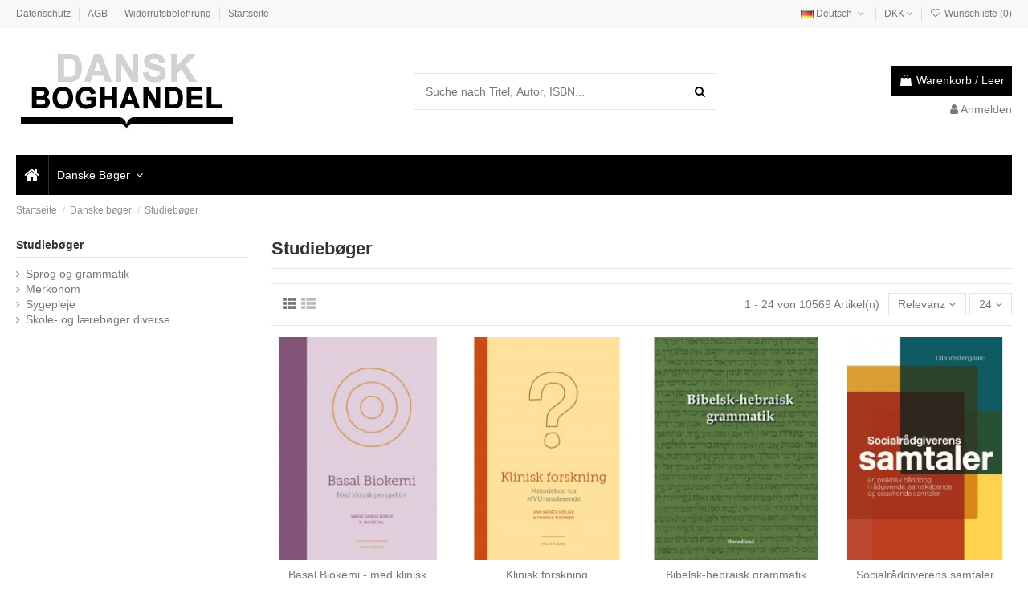

--- FILE ---
content_type: text/html; charset=utf-8
request_url: https://danskboghandel.dk/de/87-studieboger
body_size: 18593
content:
<!-- begin catalog/listing/category.tpl -->
<!doctype html>
<html lang="de">

<head>
    
        
  <meta charset="utf-8">


  <meta http-equiv="x-ua-compatible" content="ie=edge">



  


  


  <title>Studiebøger</title>
  
    
  
  <meta name="description" content="">
  <meta name="keywords" content="">
    
            
            
                                                                                        <link rel="canonical" href="https://danskboghandel.dk/de/87-studieboger">
                                                            
                
                
            
                
                
                
            
                
                
                
            
                
                
                
            
                
                
                
            
                
                
                                                            <link rel="next" href="https://danskboghandel.dk/de/87-studieboger?page=2">
                                    
                            

  
          <link rel="alternate" href="https://danskboghandel.dk/da/87-studieboger" hreflang="da-dk">
            <link rel="alternate" href="https://danskboghandel.dk/da/87-studieboger" hreflang="x-default">
                <link rel="alternate" href="https://danskboghandel.dk/de/87-studieboger" hreflang="de-de">
            



    <meta property="og:title" content="Studiebøger"/>
    <meta property="og:url" content="https://danskboghandel.dk/de/87-studieboger"/>
    <meta property="og:site_name" content="Danskboghandel"/>
    <meta property="og:description" content="">
    <meta property="og:type" content="website">



            
          <meta property="og:image" content="https://danskboghandel.dk/img/danskboghandel-logo-1633546089.jpg" />
    
    





      <meta name="viewport" content="initial-scale=1,user-scalable=no,maximum-scale=1,width=device-width">
  




  <link rel="icon" type="image/vnd.microsoft.icon" href="https://danskboghandel.dk/img/favicon.ico?1633546089">
  <link rel="shortcut icon" type="image/x-icon" href="https://danskboghandel.dk/img/favicon.ico?1633546089">
    


<script type="application/ld+json">

{
"@context": "https://schema.org",
"@type": "Organization",
"url": "https://danskboghandel.dk/",
"name": "Danskboghandel",
"logo": "https://danskboghandel.dk/img/danskboghandel-logo-1633546089.jpg",
"@id": "#store-organization"
}

</script>




    <link rel="stylesheet" href="https://danskboghandel.dk/themes/warehouse/assets/cache/theme-dc9b1125.css" type="text/css" media="all">




<link rel="preload" as="font"
      href="/themes/warehouse/assets/css/font-awesome/fonts/fontawesome-webfont.woff?v=4.7.0"
      type="font/woff" crossorigin="anonymous">
<link rel="preload" as="font"
      href="/themes/warehouse/assets/css/font-awesome/fonts/fontawesome-webfont.woff2?v=4.7.0"
      type="font/woff2" crossorigin="anonymous">

<link  rel="preload stylesheet"  as="style" href="/themes/warehouse/assets/css/font-awesome/css/font-awesome-preload.css"
       type="text/css" crossorigin="anonymous">





  

  <script>
        var elementorFrontendConfig = {"isEditMode":"","stretchedSectionContainer":"","instagramToken":false,"is_rtl":false};
        var iqitTheme = {"rm_sticky":"0","rm_breakpoint":0,"op_preloader":"0","cart_style":"floating","cart_confirmation":"modal","h_layout":"1","f_fixed":"","f_layout":"1","h_absolute":"0","h_sticky":"menu","hw_width":"inherit","hm_submenu_width":"fullwidth-background","h_search_type":"full","pl_lazyload":true,"pl_infinity":false,"pl_rollover":true,"pl_crsl_autoplay":false,"pl_slider_ld":4,"pl_slider_d":3,"pl_slider_t":2,"pl_slider_p":2,"pp_thumbs":"bottom","pp_zoom":"inner","pp_image_layout":"carousel","pp_tabs":"tabha","pl_grid_qty":false};
        var iqitcompare = {"nbProducts":0};
        var iqitfdc_from = 0;
        var iqitmegamenu = {"sticky":"false","containerSelector":"#wrapper > .container"};
        var iqitwishlist = {"nbProducts":0};
        var prestashop = {"cart":{"products":[],"totals":{"total":{"type":"total","label":"Gesamt","amount":0,"value":"0,00\u00a0kr"},"total_including_tax":{"type":"total","label":"Gesamt (inkl. MwSt.)","amount":0,"value":"0,00\u00a0kr"},"total_excluding_tax":{"type":"total","label":"Gesamtpreis o. MwSt.","amount":0,"value":"0,00\u00a0kr"}},"subtotals":{"products":{"type":"products","label":"Zwischensumme","amount":0,"value":"0,00\u00a0kr"},"discounts":null,"shipping":{"type":"shipping","label":"Versand","amount":0,"value":""},"tax":null},"products_count":0,"summary_string":"0 Artikel","vouchers":{"allowed":1,"added":[]},"discounts":[],"minimalPurchase":0,"minimalPurchaseRequired":""},"currency":{"name":"D\u00e4nische Krone","iso_code":"DKK","iso_code_num":"208","sign":"kr"},"customer":{"lastname":null,"firstname":null,"email":null,"birthday":null,"newsletter":null,"newsletter_date_add":null,"optin":null,"website":null,"company":null,"siret":null,"ape":null,"is_logged":false,"gender":{"type":null,"name":null},"addresses":[]},"language":{"name":"Deutsch (German)","iso_code":"de","locale":"de-DE","language_code":"de-de","is_rtl":"0","date_format_lite":"d.m.Y","date_format_full":"d.m.Y H:i:s","id":2},"page":{"title":"","canonical":"https:\/\/danskboghandel.dk\/de\/87-studieboger","meta":{"title":"Studieb\u00f8ger","description":"","keywords":"","robots":"index"},"page_name":"category","body_classes":{"lang-de":true,"lang-rtl":false,"country-DE":true,"currency-DKK":true,"layout-left-column":true,"page-category":true,"tax-display-enabled":true,"category-id-87":true,"category-Studieb\u00f8ger":true,"category-id-parent-3":true,"category-depth-level-3":true},"admin_notifications":[]},"shop":{"name":"Danskboghandel","logo":"https:\/\/danskboghandel.dk\/img\/danskboghandel-logo-1633546089.jpg","stores_icon":"https:\/\/danskboghandel.dk\/img\/logo_stores.png","favicon":"https:\/\/danskboghandel.dk\/img\/favicon.ico"},"urls":{"base_url":"https:\/\/danskboghandel.dk\/","current_url":"https:\/\/danskboghandel.dk\/de\/87-studieboger","shop_domain_url":"https:\/\/danskboghandel.dk","img_ps_url":"https:\/\/danskboghandel.dk\/img\/","img_cat_url":"https:\/\/danskboghandel.dk\/img\/c\/","img_lang_url":"https:\/\/danskboghandel.dk\/img\/l\/","img_prod_url":"https:\/\/danskboghandel.dk\/img\/p\/","img_manu_url":"https:\/\/danskboghandel.dk\/img\/m\/","img_sup_url":"https:\/\/danskboghandel.dk\/img\/su\/","img_ship_url":"https:\/\/danskboghandel.dk\/img\/s\/","img_store_url":"https:\/\/danskboghandel.dk\/img\/st\/","img_col_url":"https:\/\/danskboghandel.dk\/img\/co\/","img_url":"https:\/\/danskboghandel.dk\/themes\/warehouse\/assets\/img\/","css_url":"https:\/\/danskboghandel.dk\/themes\/warehouse\/assets\/css\/","js_url":"https:\/\/danskboghandel.dk\/themes\/warehouse\/assets\/js\/","pic_url":"https:\/\/danskboghandel.dk\/upload\/","pages":{"address":"https:\/\/danskboghandel.dk\/de\/adresse","addresses":"https:\/\/danskboghandel.dk\/de\/adressen","authentication":"https:\/\/danskboghandel.dk\/de\/anmeldung","cart":"https:\/\/danskboghandel.dk\/de\/warenkorb","category":"https:\/\/danskboghandel.dk\/de\/index.php?controller=category","cms":"https:\/\/danskboghandel.dk\/de\/index.php?controller=cms","contact":"https:\/\/danskboghandel.dk\/de\/kontakt","discount":"https:\/\/danskboghandel.dk\/de\/Rabatt","guest_tracking":"https:\/\/danskboghandel.dk\/de\/auftragsverfolgung-gast","history":"https:\/\/danskboghandel.dk\/de\/bestellungsverlauf","identity":"https:\/\/danskboghandel.dk\/de\/profil","index":"https:\/\/danskboghandel.dk\/de\/","my_account":"https:\/\/danskboghandel.dk\/de\/mein-Konto","order_confirmation":"https:\/\/danskboghandel.dk\/de\/bestellbestatigung","order_detail":"https:\/\/danskboghandel.dk\/de\/index.php?controller=order-detail","order_follow":"https:\/\/danskboghandel.dk\/de\/bestellverfolgung","order":"https:\/\/danskboghandel.dk\/de\/Bestellung","order_return":"https:\/\/danskboghandel.dk\/de\/index.php?controller=order-return","order_slip":"https:\/\/danskboghandel.dk\/de\/bestellschein","pagenotfound":"https:\/\/danskboghandel.dk\/de\/seite-nicht-gefunden","password":"https:\/\/danskboghandel.dk\/de\/passwort-zuruecksetzen","pdf_invoice":"https:\/\/danskboghandel.dk\/de\/index.php?controller=pdf-invoice","pdf_order_return":"https:\/\/danskboghandel.dk\/de\/index.php?controller=pdf-order-return","pdf_order_slip":"https:\/\/danskboghandel.dk\/de\/index.php?controller=pdf-order-slip","prices_drop":"https:\/\/danskboghandel.dk\/de\/angebote","product":"https:\/\/danskboghandel.dk\/de\/index.php?controller=product","search":"https:\/\/danskboghandel.dk\/de\/suche","sitemap":"https:\/\/danskboghandel.dk\/de\/Sitemap","stores":"https:\/\/danskboghandel.dk\/de\/shops","supplier":"https:\/\/danskboghandel.dk\/de\/lieferant","register":"https:\/\/danskboghandel.dk\/de\/anmeldung?create_account=1","order_login":"https:\/\/danskboghandel.dk\/de\/Bestellung?login=1"},"alternative_langs":{"da-dk":"https:\/\/danskboghandel.dk\/da\/87-studieboger","de-de":"https:\/\/danskboghandel.dk\/de\/87-studieboger"},"theme_assets":"\/themes\/warehouse\/assets\/","actions":{"logout":"https:\/\/danskboghandel.dk\/de\/?mylogout="},"no_picture_image":{"bySize":{"small_default":{"url":"https:\/\/danskboghandel.dk\/img\/p\/de-default-small_default.jpg","width":98,"height":127},"cart_default":{"url":"https:\/\/danskboghandel.dk\/img\/p\/de-default-cart_default.jpg","width":125,"height":162},"home_default":{"url":"https:\/\/danskboghandel.dk\/img\/p\/de-default-home_default.jpg","width":236,"height":305},"large_default":{"url":"https:\/\/danskboghandel.dk\/img\/p\/de-default-large_default.jpg","width":381,"height":492},"medium_default":{"url":"https:\/\/danskboghandel.dk\/img\/p\/de-default-medium_default.jpg","width":452,"height":584},"thickbox_default":{"url":"https:\/\/danskboghandel.dk\/img\/p\/de-default-thickbox_default.jpg","width":1100,"height":1422}},"small":{"url":"https:\/\/danskboghandel.dk\/img\/p\/de-default-small_default.jpg","width":98,"height":127},"medium":{"url":"https:\/\/danskboghandel.dk\/img\/p\/de-default-large_default.jpg","width":381,"height":492},"large":{"url":"https:\/\/danskboghandel.dk\/img\/p\/de-default-thickbox_default.jpg","width":1100,"height":1422},"legend":""}},"configuration":{"display_taxes_label":true,"display_prices_tax_incl":true,"is_catalog":false,"show_prices":true,"opt_in":{"partner":false},"quantity_discount":{"type":"discount","label":"Rabatt auf St\u00fcckzahl"},"voucher_enabled":1,"return_enabled":0},"field_required":[],"breadcrumb":{"links":[{"title":"Startseite","url":"https:\/\/danskboghandel.dk\/de\/"},{"title":"Danske b\u00f8ger","url":"https:\/\/danskboghandel.dk\/de\/3-danske-boger"},{"title":"Studieb\u00f8ger","url":"https:\/\/danskboghandel.dk\/de\/87-studieboger"}],"count":3},"link":{"protocol_link":"https:\/\/","protocol_content":"https:\/\/"},"time":1769868195,"static_token":"ee5605c91c84b23620bec2ee30b1faf4","token":"38779cb60e169500f36e62be005b4258","debug":true};
      </script>



  
<!-- begin module:paypal/views/templates/front/prefetch.tpl -->
<!-- begin /home/danskboghandel/public_html/modules/paypal/views/templates/front/prefetch.tpl -->

<!-- end /home/danskboghandel/public_html/modules/paypal/views/templates/front/prefetch.tpl -->
<!-- end module:paypal/views/templates/front/prefetch.tpl -->



    
    
    </head>

<body id="category" class="lang-de country-de currency-dkk layout-left-column page-category tax-display-enabled category-id-87 category-studieboger category-id-parent-3 category-depth-level-3 body-desktop-header-style-w-1">


    




    


<main id="main-page-content"  >
    
            

    <header id="header" class="desktop-header-style-w-1">
        
            
  <div class="header-banner">
    
  </div>




            <nav class="header-nav">
        <div class="container">
    
        <div class="row justify-content-between">
            <div class="col col-auto col-md left-nav">
                                
<!-- begin module:iqitlinksmanager/views/templates/hook/iqitlinksmanager.tpl -->
<!-- begin /home/danskboghandel/public_html/modules/iqitlinksmanager/views/templates/hook/iqitlinksmanager.tpl -->            <div class="block-iqitlinksmanager block-iqitlinksmanager-2 block-links-inline d-inline-block">
            <ul>
                                                            <li>
                            <a
                                    href="https://danskboghandel.dk/de/content/2-datenschutz"
                                    title="Hier finden Sie Informationen zum Datenschutz bei Dansk Boghandel, dem Onlineshop für dänische Bücher aus Flensburg."                                                                >
                                Datenschutz
                            </a>
                        </li>
                                                                                <li>
                            <a
                                    href="https://danskboghandel.dk/de/content/3-agb"
                                    title="Allgemeine Geschäftsbedingungen für Ihre Bestellungen bei Dansk Boghandel, dem Onlineshop für dänische Bücher von Bücher Rüffer aus Flensburg."                                                                >
                                AGB
                            </a>
                        </li>
                                                                                <li>
                            <a
                                    href="https://danskboghandel.dk/de/content/1-widerrufsbelehrung"
                                    title="Hier finden Sie alle Informationen, wenn Sie Ihre Bestellung bei Dansk Boghandel widerrufen möchten und ein Musterformular."                                                                >
                                Widerrufsbelehrung
                            </a>
                        </li>
                                                                                <li>
                            <a
                                    href="https://danskboghandel.dk/de/content/category/1-forside"
                                    title=""                                                                >
                                Startseite
                            </a>
                        </li>
                                                </ul>
        </div>
    <!-- end /home/danskboghandel/public_html/modules/iqitlinksmanager/views/templates/hook/iqitlinksmanager.tpl -->
<!-- end module:iqitlinksmanager/views/templates/hook/iqitlinksmanager.tpl -->

            </div>
            <div class="col col-auto center-nav text-center">
                
             </div>
            <div class="col col-auto col-md right-nav text-right">
                
<!-- begin module:ps_languageselector/ps_languageselector.tpl -->
<!-- begin /home/danskboghandel/public_html/themes/warehouse/modules/ps_languageselector/ps_languageselector.tpl -->


<div id="language_selector" class="d-inline-block">
    <div class="language-selector-wrapper d-inline-block">
        <div class="language-selector dropdown js-dropdown">
            <a class="expand-more" data-toggle="dropdown" data-iso-code="de"><img width="16" height="11" src="https://danskboghandel.dk/img/l/2.jpg" alt="Deutsch" class="img-fluid lang-flag" /> Deutsch <i class="fa fa-angle-down fa-fw" aria-hidden="true"></i></a>
            <div class="dropdown-menu">
                <ul>
                                            <li >
                            <a href="https://danskboghandel.dk/da/87-studieboger" rel="alternate" hreflang="da"
                               class="dropdown-item"><img width="16" height="11" src="https://danskboghandel.dk/img/l/1.jpg" alt="Dansk" class="img-fluid lang-flag"  data-iso-code="da"/> Dansk</a>
                        </li>
                                            <li  class="current" >
                            <a href="https://danskboghandel.dk/de/87-studieboger" rel="alternate" hreflang="de"
                               class="dropdown-item"><img width="16" height="11" src="https://danskboghandel.dk/img/l/2.jpg" alt="Deutsch" class="img-fluid lang-flag"  data-iso-code="de"/> Deutsch</a>
                        </li>
                                    </ul>
            </div>
        </div>
    </div>
</div>
<!-- end /home/danskboghandel/public_html/themes/warehouse/modules/ps_languageselector/ps_languageselector.tpl -->
<!-- end module:ps_languageselector/ps_languageselector.tpl -->

<!-- begin module:ps_currencyselector/ps_currencyselector.tpl -->
<!-- begin /home/danskboghandel/public_html/themes/warehouse/modules/ps_currencyselector/ps_currencyselector.tpl -->
  <div id="currency_selector" class="d-inline-block">
    <div class="currency-selector dropdown js-dropdown d-inline-block">
      <a class="expand-more" data-toggle="dropdown">DKK <i class="fa fa-angle-down" aria-hidden="true"></i></a>
      <div class="dropdown-menu">
        <ul>
                    <li  class="current" >
            <a title="Dänische Krone" rel="nofollow" href="https://danskboghandel.dk/de/87-studieboger?SubmitCurrency=1&amp;id_currency=1" class="dropdown-item">DKK</a>
          </li>
                    <li >
            <a title="Euro" rel="nofollow" href="https://danskboghandel.dk/de/87-studieboger?SubmitCurrency=1&amp;id_currency=2" class="dropdown-item">EUR</a>
          </li>
                  </ul>
      </div>
    </div>
  </div><!-- end /home/danskboghandel/public_html/themes/warehouse/modules/ps_currencyselector/ps_currencyselector.tpl -->
<!-- end module:ps_currencyselector/ps_currencyselector.tpl -->

<!-- begin module:iqitwishlist/views/templates/hook/display-nav.tpl -->
<!-- begin /home/danskboghandel/public_html/modules/iqitwishlist/views/templates/hook/display-nav.tpl --><div class="d-inline-block">
    <a href="//danskboghandel.dk/de/module/iqitwishlist/view">
        <i class="fa fa-heart-o fa-fw" aria-hidden="true"></i> Wunschliste (<span
                id="iqitwishlist-nb"></span>)
    </a>
</div>
<!-- end /home/danskboghandel/public_html/modules/iqitwishlist/views/templates/hook/display-nav.tpl -->
<!-- end module:iqitwishlist/views/templates/hook/display-nav.tpl -->

             </div>
        </div>

                        </div>
            </nav>
        



<div id="desktop-header" class="desktop-header-style-1">
    
            
<div class="header-top">
    <div id="desktop-header-container" class="container">
        <div class="row align-items-center">
                            <div class="col col-auto col-header-left">
                    <div id="desktop_logo">
                        <a href="https://danskboghandel.dk/">
                            <img class="logo img-fluid"
                                 src="https://danskboghandel.dk/img/danskboghandel-logo-1633546089.jpg"                                  alt="Danskboghandel">
                        </a>
                    </div>
                    
                </div>
                <div class="col col-header-center">
                                        
<!-- begin module:iqitsearch/views/templates/hook/iqitsearch.tpl -->
<!-- begin /home/danskboghandel/public_html/modules/iqitsearch/views/templates/hook/iqitsearch.tpl --><!-- Block search module TOP -->
<!-- begin /home/danskboghandel/public_html/modules/iqitsearch/views/templates/hook/search-bar.tpl -->

<!-- Block search module TOP -->
<div id="search_widget" class="search-widget" data-search-controller-url="https://danskboghandel.dk/de/module/iqitsearch/searchiqit">
    <form method="get" action="https://danskboghandel.dk/de/module/iqitsearch/searchiqit">
        <div class="input-group">
            <input type="text" name="s" value="" data-all-text="Alle Ergebnisse anzeigen"
                   data-blog-text="Blog post"
                   data-product-text="Product"
                   data-brands-text="Marke"
                   placeholder="Suche nach Titel, Autor, ISBN..." class="form-control form-search-control" />
            <button type="submit" class="search-btn">
                <i class="fa fa-search"></i>
            </button>
        </div>
    </form>
</div>
<!-- /Block search module TOP -->

<!-- end /home/danskboghandel/public_html/modules/iqitsearch/views/templates/hook/search-bar.tpl --><!-- /Block search module TOP -->

<!-- end /home/danskboghandel/public_html/modules/iqitsearch/views/templates/hook/iqitsearch.tpl -->
<!-- end module:iqitsearch/views/templates/hook/iqitsearch.tpl -->

                    
                </div>
                        <div class="col col-auto col-header-right text-right">
                                    
                                            <!-- begin /home/danskboghandel/public_html/themes/warehouse/modules/ps_shoppingcart/ps_shoppingcart-default.tpl --><div id="ps-shoppingcart-wrapper">
    <div id="ps-shoppingcart"
         class="header-cart-default ps-shoppingcart dropdown">
        <!-- begin /home/danskboghandel/public_html/themes/warehouse/modules/ps_shoppingcart/ps_shoppingcart.tpl --> <div id="blockcart" class="blockcart cart-preview"
         data-refresh-url="//danskboghandel.dk/de/module/ps_shoppingcart/ajax">
        <a id="cart-toogle" class="cart-toogle header-btn header-cart-btn" data-toggle="dropdown" data-display="static">
            <i class="fa fa-shopping-bag fa-fw icon" aria-hidden="true"><span class="cart-products-count-btn  d-none">0</span></i>
            <span class="info-wrapper">
            <span class="title">Warenkorb</span>
            <span class="cart-toggle-details">
            <span class="text-faded cart-separator"> / </span>
                            Leer
                        </span>
            </span>
        </a>
        <!-- begin /home/danskboghandel/public_html/themes/warehouse/modules/ps_shoppingcart/ps_shoppingcart-content.tpl --><div id="_desktop_blockcart-content" class="dropdown-menu-custom dropdown-menu">
    <div id="blockcart-content" class="blockcart-content" >
        <div class="cart-title">
            <span class="modal-title">Your cart</span>
            <button type="button" id="js-cart-close" class="close">
                <span>×</span>
            </button>
            <hr>
        </div>
                    <span class="no-items">Es gibt keine Artikel mehr in Ihrem Warenkorb</span>
            </div>
</div><!-- end /home/danskboghandel/public_html/themes/warehouse/modules/ps_shoppingcart/ps_shoppingcart-content.tpl --> </div>




<!-- end /home/danskboghandel/public_html/themes/warehouse/modules/ps_shoppingcart/ps_shoppingcart.tpl -->    </div>
</div>

<!-- end /home/danskboghandel/public_html/themes/warehouse/modules/ps_shoppingcart/ps_shoppingcart-default.tpl -->                                        
                
                
<!-- begin module:ps_customersignin/ps_customersignin.tpl -->
<!-- begin /home/danskboghandel/public_html/themes/warehouse/modules/ps_customersignin/ps_customersignin.tpl --><div id="user_info">
            <a
                href="https://danskboghandel.dk/de/mein-Konto"
                title="Anmelden zu Ihrem Kundenbereich"
                rel="nofollow"
        ><i class="fa fa-user" aria-hidden="true"></i>
            <span>Anmelden</span>
        </a>
    </div>
<!-- end /home/danskboghandel/public_html/themes/warehouse/modules/ps_customersignin/ps_customersignin.tpl -->
<!-- end module:ps_customersignin/ps_customersignin.tpl -->


                
            </div>
            <div class="col-12">
                <div class="row">
                    
                </div>
            </div>
        </div>
    </div>
</div>
<div class="container iqit-megamenu-container">
<!-- begin module:iqitmegamenu/views/templates/hook/horizontal.tpl -->
<!-- begin /home/danskboghandel/public_html/modules/iqitmegamenu/views/templates/hook/horizontal.tpl -->	<div id="iqitmegamenu-wrapper" class="iqitmegamenu-wrapper iqitmegamenu-all">
		<div class="container container-iqitmegamenu">
		<div id="iqitmegamenu-horizontal" class="iqitmegamenu  clearfix" role="navigation">

								
				<nav id="cbp-hrmenu" class="cbp-hrmenu cbp-horizontal cbp-hrsub-narrow">
					<ul>
												<li id="cbp-hrmenu-tab-1" class="cbp-hrmenu-tab cbp-hrmenu-tab-1 cbp-onlyicon ">
	<a href="https://danskboghandel.dk/de/" class="nav-link" >

								<span class="cbp-tab-title"> <i class="icon fa fa-home cbp-mainlink-icon"></i>
								</span>
														</a>
													</li>
												<li id="cbp-hrmenu-tab-3" class="cbp-hrmenu-tab cbp-hrmenu-tab-3  cbp-has-submeu">
	<a href="https://danskboghandel.dk/de/3-danske-boger" class="nav-link" >

								<span class="cbp-tab-title">
								Danske Bøger <i class="fa fa-angle-down cbp-submenu-aindicator"></i></span>
														</a>
														<div class="cbp-hrsub col-12">
								<div class="cbp-hrsub-inner">
									<div class="container iqitmegamenu-submenu-container">
									
																																	<!-- begin /home/danskboghandel/public_html/modules/iqitmegamenu/views/templates/hook/_partials/submenu_content.tpl -->




<div class="row menu_row menu-element  first_rows menu-element-id-1">
                

                                                <!-- begin /home/danskboghandel/public_html/modules/iqitmegamenu/views/templates/hook/_partials/submenu_content.tpl -->




    <div class="col-3 cbp-menu-column cbp-menu-element menu-element-id-2 ">
        <div class="cbp-menu-column-inner">
                        
                
                
                    
                                                    <div class="row cbp-categories-row">
                                                                                                            <div class="col-12">
                                            <div class="cbp-category-link-w"><a href="https://danskboghandel.dk/de/4-biografier"
                                                                                class="cbp-column-title nav-link cbp-category-title">Biografier</a>
                                                                                                                                            </div>
                                        </div>
                                                                                                                                                <div class="col-12">
                                            <div class="cbp-category-link-w"><a href="https://danskboghandel.dk/de/5-skonlitteratur-og-digte"
                                                                                class="cbp-column-title nav-link cbp-category-title">Skønlitteratur og digte</a>
                                                                                                                                                    
    <ul class="cbp-links cbp-category-tree"><li ><div class="cbp-category-link-w"><a href="https://danskboghandel.dk/de/6-skonlitteratur">Skønlitteratur</a></div></li><li ><div class="cbp-category-link-w"><a href="https://danskboghandel.dk/de/7-digte">Digte</a></div></li><li ><div class="cbp-category-link-w"><a href="https://danskboghandel.dk/de/10-humor">Humor</a></div></li><li ><div class="cbp-category-link-w"><a href="https://danskboghandel.dk/de/117-skonlitteratur-nedsatte-og-tilbud">Skønlitteratur, nedsatte og tilbud</a></div></li></ul>

                                                                                            </div>
                                        </div>
                                                                                                                                                <div class="col-12">
                                            <div class="cbp-category-link-w"><a href="https://danskboghandel.dk/de/8-hardbacks"
                                                                                class="cbp-column-title nav-link cbp-category-title">Hardbacks</a>
                                                                                                                                            </div>
                                        </div>
                                                                                                                                                <div class="col-12">
                                            <div class="cbp-category-link-w"><a href="https://danskboghandel.dk/de/9-krimi-og-spaending"
                                                                                class="cbp-column-title nav-link cbp-category-title">Krimi og spænding</a>
                                                                                                                                            </div>
                                        </div>
                                                                                                                                                <div class="col-12">
                                            <div class="cbp-category-link-w"><a href="https://danskboghandel.dk/de/11-paperbacks"
                                                                                class="cbp-column-title nav-link cbp-category-title">Paperbacks</a>
                                                                                                                                                    
    <ul class="cbp-links cbp-category-tree"><li ><div class="cbp-category-link-w"><a href="https://danskboghandel.dk/de/15-pockets">Pockets</a></div></li><li ><div class="cbp-category-link-w"><a href="https://danskboghandel.dk/de/16-paperbacks-diverse">Paperbacks diverse</a></div></li></ul>

                                                                                            </div>
                                        </div>
                                                                                                </div>
                                            
                
            

            
            </div>    </div>
<!-- end /home/danskboghandel/public_html/modules/iqitmegamenu/views/templates/hook/_partials/submenu_content.tpl -->                                    <!-- begin /home/danskboghandel/public_html/modules/iqitmegamenu/views/templates/hook/_partials/submenu_content.tpl -->




    <div class="col-3 cbp-menu-column cbp-menu-element menu-element-id-4 ">
        <div class="cbp-menu-column-inner">
                        
                
                
                    
                                                    <div class="row cbp-categories-row">
                                                                                                            <div class="col-12">
                                            <div class="cbp-category-link-w"><a href="https://danskboghandel.dk/de/17-kunst-og-kultur"
                                                                                class="cbp-column-title nav-link cbp-category-title">Kunst og kultur</a>
                                                                                                                                                    
    <ul class="cbp-links cbp-category-tree"><li ><div class="cbp-category-link-w"><a href="https://danskboghandel.dk/de/18-antikviteter">Antikviteter</a></div></li><li ><div class="cbp-category-link-w"><a href="https://danskboghandel.dk/de/19-kunst">Kunst</a></div></li><li ><div class="cbp-category-link-w"><a href="https://danskboghandel.dk/de/20-musik-og-film">Musik og film</a></div></li><li ><div class="cbp-category-link-w"><a href="https://danskboghandel.dk/de/21-noder">Noder</a></div></li><li ><div class="cbp-category-link-w"><a href="https://danskboghandel.dk/de/22-arkitektur-og-design">Arkitektur og design</a></div></li><li ><div class="cbp-category-link-w"><a href="https://danskboghandel.dk/de/23-teater-opera-og-ballet">Teater, opera og ballet</a></div></li><li ><div class="cbp-category-link-w"><a href="https://danskboghandel.dk/de/24-kultur-diverse">Kultur diverse</a></div></li></ul>

                                                                                            </div>
                                        </div>
                                                                                                                                                <div class="col-12">
                                            <div class="cbp-category-link-w"><a href="https://danskboghandel.dk/de/25-samfund-og-historie"
                                                                                class="cbp-column-title nav-link cbp-category-title">Samfund og historie</a>
                                                                                                                                                    
    <ul class="cbp-links cbp-category-tree"><li ><div class="cbp-category-link-w"><a href="https://danskboghandel.dk/de/26-historie-og-mytologi">Historie og mytologi</a></div></li><li ><div class="cbp-category-link-w"><a href="https://danskboghandel.dk/de/27-kulturhistorie-etnografi">Kulturhistorie, etnografi</a></div></li><li ><div class="cbp-category-link-w"><a href="https://danskboghandel.dk/de/28-politik-og-debat">Politik og debat</a></div></li><li ><div class="cbp-category-link-w"><a href="https://danskboghandel.dk/de/29-lokalhistorie">Lokalhistorie</a></div></li><li ><div class="cbp-category-link-w"><a href="https://danskboghandel.dk/de/30-okonomi">Økonomi</a></div></li><li ><div class="cbp-category-link-w"><a href="https://danskboghandel.dk/de/31-samfund-diverse">Samfund diverse</a></div></li></ul>

                                                                                            </div>
                                        </div>
                                                                                                                                                <div class="col-12">
                                            <div class="cbp-category-link-w"><a href="https://danskboghandel.dk/de/32-naturvidenskab"
                                                                                class="cbp-column-title nav-link cbp-category-title">Naturvidenskab</a>
                                                                                                                                                    
    <ul class="cbp-links cbp-category-tree"><li ><div class="cbp-category-link-w"><a href="https://danskboghandel.dk/de/33-okkultisme">Okkultisme</a></div></li><li ><div class="cbp-category-link-w"><a href="https://danskboghandel.dk/de/34-astrologi">Astrologi</a></div></li><li ><div class="cbp-category-link-w"><a href="https://danskboghandel.dk/de/35-dromme">Drømme</a></div></li><li ><div class="cbp-category-link-w"><a href="https://danskboghandel.dk/de/36-astronomi">Astronomi</a></div></li><li ><div class="cbp-category-link-w"><a href="https://danskboghandel.dk/de/37-matematik-fysik-kemi">Matematik, fysik, kemi</a></div></li><li ><div class="cbp-category-link-w"><a href="https://danskboghandel.dk/de/38-naturvidenskab-diverse">Naturvidenskab diverse</a></div></li></ul>

                                                                                            </div>
                                        </div>
                                                                                                                                                <div class="col-12">
                                            <div class="cbp-category-link-w"><a href="https://danskboghandel.dk/de/39-krop-og-sind"
                                                                                class="cbp-column-title nav-link cbp-category-title">Krop og sind</a>
                                                                                                                                                    
    <ul class="cbp-links cbp-category-tree"><li ><div class="cbp-category-link-w"><a href="https://danskboghandel.dk/de/40-born-og-foraeldre">Børn og forældre</a></div></li><li ><div class="cbp-category-link-w"><a href="https://danskboghandel.dk/de/41-alternativ-behandling">Alternativ behandling</a></div></li><li ><div class="cbp-category-link-w"><a href="https://danskboghandel.dk/de/42-medicin-sundhed-og-sygdom">Medicin, sundhed og sygdom</a></div></li><li ><div class="cbp-category-link-w"><a href="https://danskboghandel.dk/de/43-psykologi">Psykologi</a></div></li><li ><div class="cbp-category-link-w"><a href="https://danskboghandel.dk/de/44-religion">Religion</a></div></li><li ><div class="cbp-category-link-w"><a href="https://danskboghandel.dk/de/45-filosofi">Filosofi</a></div></li><li ><div class="cbp-category-link-w"><a href="https://danskboghandel.dk/de/46-krop-og-sind-diverse">Krop og sind diverse</a></div></li></ul>

                                                                                            </div>
                                        </div>
                                                                                                                                                <div class="col-12">
                                            <div class="cbp-category-link-w"><a href="https://danskboghandel.dk/de/47-hus-og-have"
                                                                                class="cbp-column-title nav-link cbp-category-title">Hus og have</a>
                                                                                                                                                    
    <ul class="cbp-links cbp-category-tree"><li ><div class="cbp-category-link-w"><a href="https://danskboghandel.dk/de/48-have-drivhus-og-stueplanter">Have, drivhus og stueplanter</a></div></li><li ><div class="cbp-category-link-w"><a href="https://danskboghandel.dk/de/49-husdyr-og-kaeledyr">Husdyr og kæledyr</a></div></li><li ><div class="cbp-category-link-w"><a href="https://danskboghandel.dk/de/50-fugle">Fugle</a></div></li><li ><div class="cbp-category-link-w"><a href="https://danskboghandel.dk/de/51-hunde">Hunde</a></div></li><li ><div class="cbp-category-link-w"><a href="https://danskboghandel.dk/de/52-katte">Katte</a></div></li><li ><div class="cbp-category-link-w"><a href="https://danskboghandel.dk/de/53-akvariefisk">Akvariefisk</a></div></li><li ><div class="cbp-category-link-w"><a href="https://danskboghandel.dk/de/54-huset-reparation-og-vedligeholdelse">Huset, reparation og vedligeholdelse</a></div></li><li ><div class="cbp-category-link-w"><a href="https://danskboghandel.dk/de/55-hus-have-og-husdyr-diverse">Hus, have og husdyr diverse</a></div></li></ul>

                                                                                            </div>
                                        </div>
                                                                                                </div>
                                            
                
            

            
            </div>    </div>
<!-- end /home/danskboghandel/public_html/modules/iqitmegamenu/views/templates/hook/_partials/submenu_content.tpl -->                                    <!-- begin /home/danskboghandel/public_html/modules/iqitmegamenu/views/templates/hook/_partials/submenu_content.tpl -->




    <div class="col-3 cbp-menu-column cbp-menu-element menu-element-id-5 ">
        <div class="cbp-menu-column-inner">
                        
                
                
                    
                                                    <div class="row cbp-categories-row">
                                                                                                            <div class="col-12">
                                            <div class="cbp-category-link-w"><a href="https://danskboghandel.dk/de/56-rejseboger"
                                                                                class="cbp-column-title nav-link cbp-category-title">Rejsebøger</a>
                                                                                                                                                    
    <ul class="cbp-links cbp-category-tree"><li ><div class="cbp-category-link-w"><a href="https://danskboghandel.dk/de/57-kort">Kort</a></div></li><li ><div class="cbp-category-link-w"><a href="https://danskboghandel.dk/de/58-rejseforere">Rejseførere</a></div></li><li ><div class="cbp-category-link-w"><a href="https://danskboghandel.dk/de/59-rejseerindringer">Rejseerindringer</a></div></li><li ><div class="cbp-category-link-w"><a href="https://danskboghandel.dk/de/60-parlorer">Parlører</a></div></li><li ><div class="cbp-category-link-w"><a href="https://danskboghandel.dk/de/61-rejse-geografi-diverse">Rejse, geografi diverse</a></div></li></ul>

                                                                                            </div>
                                        </div>
                                                                                                                                                <div class="col-12">
                                            <div class="cbp-category-link-w"><a href="https://danskboghandel.dk/de/62-naturen"
                                                                                class="cbp-column-title nav-link cbp-category-title">Naturen</a>
                                                                                                                                                    
    <ul class="cbp-links cbp-category-tree"><li ><div class="cbp-category-link-w"><a href="https://danskboghandel.dk/de/63-vilde-planter">Vilde planter</a></div></li><li ><div class="cbp-category-link-w"><a href="https://danskboghandel.dk/de/64-fugle-i-naturen">Fugle i naturen</a></div></li><li ><div class="cbp-category-link-w"><a href="https://danskboghandel.dk/de/65-dyr-i-naturen">Dyr i naturen</a></div></li><li ><div class="cbp-category-link-w"><a href="https://danskboghandel.dk/de/66-fisk-ferskvand-og-saltvand">Fisk, ferskvand og saltvand</a></div></li><li ><div class="cbp-category-link-w"><a href="https://danskboghandel.dk/de/67-naturen-diverse">Naturen diverse</a></div></li></ul>

                                                                                            </div>
                                        </div>
                                                                                                                                                <div class="col-12">
                                            <div class="cbp-category-link-w"><a href="https://danskboghandel.dk/de/68-mad-og-gastronomi"
                                                                                class="cbp-column-title nav-link cbp-category-title">Mad og gastronomi</a>
                                                                                                                                                    
    <ul class="cbp-links cbp-category-tree"><li ><div class="cbp-category-link-w"><a href="https://danskboghandel.dk/de/69-kogeboger">Kogebøger</a></div></li><li ><div class="cbp-category-link-w"><a href="https://danskboghandel.dk/de/70-vin-spiritus-og-ol">Vin, spiritus og øl</a></div></li><li ><div class="cbp-category-link-w"><a href="https://danskboghandel.dk/de/71-gron-mad-slankekost">Grøn mad, slankekost</a></div></li><li ><div class="cbp-category-link-w"><a href="https://danskboghandel.dk/de/72-mad-og-vin-diverse">Mad og vin diverse</a></div></li></ul>

                                                                                            </div>
                                        </div>
                                                                                                                                                <div class="col-12">
                                            <div class="cbp-category-link-w"><a href="https://danskboghandel.dk/de/73-hobby"
                                                                                class="cbp-column-title nav-link cbp-category-title">Hobby</a>
                                                                                                                                                    
    <ul class="cbp-links cbp-category-tree"><li ><div class="cbp-category-link-w"><a href="https://danskboghandel.dk/de/74-tegning-og-maleri">Tegning og maleri</a></div></li><li ><div class="cbp-category-link-w"><a href="https://danskboghandel.dk/de/75-handarbejde">Håndarbejde</a></div></li><li ><div class="cbp-category-link-w"><a href="https://danskboghandel.dk/de/76-blomsterbinding">Blomsterbinding</a></div></li><li ><div class="cbp-category-link-w"><a href="https://danskboghandel.dk/de/77-spilleboger">Spillebøger</a></div></li><li ><div class="cbp-category-link-w"><a href="https://danskboghandel.dk/de/78-klippe-og-folde">Klippe og folde</a></div></li><li ><div class="cbp-category-link-w"><a href="https://danskboghandel.dk/de/79-fester-og-gaester">Fester og gæster</a></div></li><li ><div class="cbp-category-link-w"><a href="https://danskboghandel.dk/de/80-hus-og-hjem">Hus og hjem</a></div></li><li ><div class="cbp-category-link-w"><a href="https://danskboghandel.dk/de/81-cykler-mortorcykler-og-biler">Cykler, mortorcykler og biler</a></div></li><li ><div class="cbp-category-link-w"><a href="https://danskboghandel.dk/de/82-hobby-diverse">Hobby diverse</a></div></li></ul>

                                                                                            </div>
                                        </div>
                                                                                                                                                <div class="col-12">
                                            <div class="cbp-category-link-w"><a href="https://danskboghandel.dk/de/83-erhvervsboger"
                                                                                class="cbp-column-title nav-link cbp-category-title">Erhvervsbøger</a>
                                                                                                                                                    
    <ul class="cbp-links cbp-category-tree"><li ><div class="cbp-category-link-w"><a href="https://danskboghandel.dk/de/84-management">Management</a></div></li><li ><div class="cbp-category-link-w"><a href="https://danskboghandel.dk/de/85-love">Love</a></div></li><li ><div class="cbp-category-link-w"><a href="https://danskboghandel.dk/de/86-diverse">Diverse</a></div></li></ul>

                                                                                            </div>
                                        </div>
                                                                                                </div>
                                            
                
            

            
            </div>    </div>
<!-- end /home/danskboghandel/public_html/modules/iqitmegamenu/views/templates/hook/_partials/submenu_content.tpl -->                                    <!-- begin /home/danskboghandel/public_html/modules/iqitmegamenu/views/templates/hook/_partials/submenu_content.tpl -->




    <div class="col-3 cbp-menu-column cbp-menu-element menu-element-id-6 ">
        <div class="cbp-menu-column-inner">
                        
                
                
                    
                                                    <div class="row cbp-categories-row">
                                                                                                            <div class="col-12">
                                            <div class="cbp-category-link-w"><a href="https://danskboghandel.dk/de/87-studieboger"
                                                                                class="cbp-column-title nav-link cbp-category-title">Studiebøger</a>
                                                                                                                                                    
    <ul class="cbp-links cbp-category-tree"><li ><div class="cbp-category-link-w"><a href="https://danskboghandel.dk/de/88-sprog-og-grammatik">Sprog og grammatik</a></div></li><li ><div class="cbp-category-link-w"><a href="https://danskboghandel.dk/de/94-merkonom">Merkonom</a></div></li><li ><div class="cbp-category-link-w"><a href="https://danskboghandel.dk/de/95-sygepleje">Sygepleje</a></div></li><li ><div class="cbp-category-link-w"><a href="https://danskboghandel.dk/de/96-skole-og-laereboger-diverse">Skole- og lærebøger diverse</a></div></li></ul>

                                                                                            </div>
                                        </div>
                                                                                                                                                <div class="col-12">
                                            <div class="cbp-category-link-w"><a href="https://danskboghandel.dk/de/89-ordboger"
                                                                                class="cbp-column-title nav-link cbp-category-title">Ordbøger</a>
                                                                                                                                                    
    <ul class="cbp-links cbp-category-tree"><li ><div class="cbp-category-link-w"><a href="https://danskboghandel.dk/de/90-krydsordboger">Krydsordbøger</a></div></li><li ><div class="cbp-category-link-w"><a href="https://danskboghandel.dk/de/91-ordboger">Ordbøger</a></div></li><li ><div class="cbp-category-link-w"><a href="https://danskboghandel.dk/de/92-ordboger-diverse">Ordbøger diverse</a></div></li></ul>

                                                                                            </div>
                                        </div>
                                                                                                                                                <div class="col-12">
                                            <div class="cbp-category-link-w"><a href="https://danskboghandel.dk/de/97-sport-og-fritid"
                                                                                class="cbp-column-title nav-link cbp-category-title">Sport og fritid</a>
                                                                                                                                                    
    <ul class="cbp-links cbp-category-tree"><li ><div class="cbp-category-link-w"><a href="https://danskboghandel.dk/de/98-sejlsport">Sejlsport</a></div></li><li ><div class="cbp-category-link-w"><a href="https://danskboghandel.dk/de/99-golf">Golf</a></div></li><li ><div class="cbp-category-link-w"><a href="https://danskboghandel.dk/de/100-hestesport">Hestesport</a></div></li><li ><div class="cbp-category-link-w"><a href="https://danskboghandel.dk/de/101-fitness">Fitness</a></div></li><li ><div class="cbp-category-link-w"><a href="https://danskboghandel.dk/de/102-jagt-og-fiskeri">Jagt og fiskeri</a></div></li><li ><div class="cbp-category-link-w"><a href="https://danskboghandel.dk/de/103-boldspil">Boldspil</a></div></li><li ><div class="cbp-category-link-w"><a href="https://danskboghandel.dk/de/104-sport-diverse">Sport diverse</a></div></li></ul>

                                                                                            </div>
                                        </div>
                                                                                                                                                <div class="col-12">
                                            <div class="cbp-category-link-w"><a href="https://danskboghandel.dk/de/105-borneboger"
                                                                                class="cbp-column-title nav-link cbp-category-title">Børnebøger</a>
                                                                                                                                                    
    <ul class="cbp-links cbp-category-tree"><li ><div class="cbp-category-link-w"><a href="https://danskboghandel.dk/de/106-borneboger">Børnebøger</a></div></li><li ><div class="cbp-category-link-w"><a href="https://danskboghandel.dk/de/107-bornesangboger-rim-og-remser">Børnesangbøger, rim og remser</a></div></li><li ><div class="cbp-category-link-w"><a href="https://danskboghandel.dk/de/108-eventyr">Eventyr</a></div></li><li ><div class="cbp-category-link-w"><a href="https://danskboghandel.dk/de/109-ungdomsboger">Ungdomsbøger</a></div></li><li ><div class="cbp-category-link-w"><a href="https://danskboghandel.dk/de/110-serieboger">Seriebøger</a></div></li><li ><div class="cbp-category-link-w"><a href="https://danskboghandel.dk/de/111-fagboger-for-born">Fagbøger for børn</a></div></li><li ><div class="cbp-category-link-w"><a href="https://danskboghandel.dk/de/112-borneboger-diverse">Børnebøger diverse</a></div></li><li ><div class="cbp-category-link-w"><a href="https://danskboghandel.dk/de/113-papboger">Papbøger</a></div></li><li ><div class="cbp-category-link-w"><a href="https://danskboghandel.dk/de/114-billedboger">Billedbøger</a></div></li><li ><div class="cbp-category-link-w"><a href="https://danskboghandel.dk/de/115-billedboger-diverse">Billedbøger diverse</a></div></li><li ><div class="cbp-category-link-w"><a href="https://danskboghandel.dk/de/118-borneboger-nedsatte-og-tilbud">Børnebøger, nedsatte og tilbud</a></div></li><li ><div class="cbp-category-link-w"><a href="https://danskboghandel.dk/de/130-spil-og-legetoj">Spil og legetøj</a></div></li></ul>

                                                                                            </div>
                                        </div>
                                                                                                                                                <div class="col-12">
                                            <div class="cbp-category-link-w"><a href="https://danskboghandel.dk/de/116-tegneserier"
                                                                                class="cbp-column-title nav-link cbp-category-title">Tegneserier</a>
                                                                                                                                            </div>
                                        </div>
                                                                                                                                                <div class="col-12">
                                            <div class="cbp-category-link-w"><a href="https://danskboghandel.dk/de/119-lydboger"
                                                                                class="cbp-column-title nav-link cbp-category-title">Lydbøger</a>
                                                                                                                                            </div>
                                        </div>
                                                                                                </div>
                                            
                
            

            
            </div>    </div>
<!-- end /home/danskboghandel/public_html/modules/iqitmegamenu/views/templates/hook/_partials/submenu_content.tpl -->                            
                </div>
<!-- end /home/danskboghandel/public_html/modules/iqitmegamenu/views/templates/hook/_partials/submenu_content.tpl -->																					
																			</div>
								</div>
							</div>
													</li>
											</ul>
				</nav>
		</div>
		</div>
		<div id="sticky-cart-wrapper"></div>
	</div>

<div id="_desktop_iqitmegamenu-mobile">
	<div id="iqitmegamenu-mobile">
		
		<ul>
		<!-- begin /home/danskboghandel/public_html/modules/iqitmegamenu/views/templates/hook/_partials/mobile_menu.tpl -->



	
	<li><a  href="https://danskboghandel.dk/de/" >Startseite</a></li><li><span class="mm-expand"><i class="fa fa-angle-down expand-icon" aria-hidden="true"></i><i class="fa fa-angle-up close-icon" aria-hidden="true"></i></span><a  href="https://danskboghandel.dk/de/3-danske-boger" >Danske bøger</a>
	<ul><li><a  href="https://danskboghandel.dk/de/4-biografier" >Biografier</a></li><li><span class="mm-expand"><i class="fa fa-angle-down expand-icon" aria-hidden="true"></i><i class="fa fa-angle-up close-icon" aria-hidden="true"></i></span><a  href="https://danskboghandel.dk/de/5-skonlitteratur-og-digte" >Skønlitteratur og digte</a>
	<ul><li><a  href="https://danskboghandel.dk/de/6-skonlitteratur" >Skønlitteratur</a></li><li><a  href="https://danskboghandel.dk/de/7-digte" >Digte</a></li><li><a  href="https://danskboghandel.dk/de/10-humor" >Humor</a></li><li><a  href="https://danskboghandel.dk/de/117-skonlitteratur-nedsatte-og-tilbud" >Skønlitteratur, nedsatte og tilbud</a></li></ul></li><li><a  href="https://danskboghandel.dk/de/8-hardbacks" >Hardbacks</a></li><li><a  href="https://danskboghandel.dk/de/9-krimi-og-spaending" >Krimi og spænding</a></li><li><span class="mm-expand"><i class="fa fa-angle-down expand-icon" aria-hidden="true"></i><i class="fa fa-angle-up close-icon" aria-hidden="true"></i></span><a  href="https://danskboghandel.dk/de/11-paperbacks" >Paperbacks</a>
	<ul><li><a  href="https://danskboghandel.dk/de/15-pockets" >Pockets</a></li><li><a  href="https://danskboghandel.dk/de/16-paperbacks-diverse" >Paperbacks diverse</a></li></ul></li><li><span class="mm-expand"><i class="fa fa-angle-down expand-icon" aria-hidden="true"></i><i class="fa fa-angle-up close-icon" aria-hidden="true"></i></span><a  href="https://danskboghandel.dk/de/17-kunst-og-kultur" >Kunst og kultur</a>
	<ul><li><a  href="https://danskboghandel.dk/de/18-antikviteter" >Antikviteter</a></li><li><a  href="https://danskboghandel.dk/de/19-kunst" >Kunst</a></li><li><a  href="https://danskboghandel.dk/de/20-musik-og-film" >Musik og film</a></li><li><a  href="https://danskboghandel.dk/de/21-noder" >Noder</a></li><li><a  href="https://danskboghandel.dk/de/22-arkitektur-og-design" >Arkitektur og design</a></li><li><a  href="https://danskboghandel.dk/de/23-teater-opera-og-ballet" >Teater, opera og ballet</a></li><li><a  href="https://danskboghandel.dk/de/24-kultur-diverse" >Kultur diverse</a></li></ul></li><li><span class="mm-expand"><i class="fa fa-angle-down expand-icon" aria-hidden="true"></i><i class="fa fa-angle-up close-icon" aria-hidden="true"></i></span><a  href="https://danskboghandel.dk/de/25-samfund-og-historie" >Samfund og historie</a>
	<ul><li><a  href="https://danskboghandel.dk/de/26-historie-og-mytologi" >Historie og mytologi</a></li><li><a  href="https://danskboghandel.dk/de/27-kulturhistorie-etnografi" >Kulturhistorie, etnografi</a></li><li><a  href="https://danskboghandel.dk/de/28-politik-og-debat" >Politik og debat</a></li><li><a  href="https://danskboghandel.dk/de/29-lokalhistorie" >Lokalhistorie</a></li><li><a  href="https://danskboghandel.dk/de/30-okonomi" >Økonomi</a></li><li><a  href="https://danskboghandel.dk/de/31-samfund-diverse" >Samfund diverse</a></li></ul></li><li><span class="mm-expand"><i class="fa fa-angle-down expand-icon" aria-hidden="true"></i><i class="fa fa-angle-up close-icon" aria-hidden="true"></i></span><a  href="https://danskboghandel.dk/de/32-naturvidenskab" >Naturvidenskab</a>
	<ul><li><a  href="https://danskboghandel.dk/de/33-okkultisme" >Okkultisme</a></li><li><a  href="https://danskboghandel.dk/de/34-astrologi" >Astrologi</a></li><li><a  href="https://danskboghandel.dk/de/35-dromme" >Drømme</a></li><li><a  href="https://danskboghandel.dk/de/36-astronomi" >Astronomi</a></li><li><a  href="https://danskboghandel.dk/de/37-matematik-fysik-kemi" >Matematik, fysik, kemi</a></li><li><a  href="https://danskboghandel.dk/de/38-naturvidenskab-diverse" >Naturvidenskab diverse</a></li></ul></li><li><span class="mm-expand"><i class="fa fa-angle-down expand-icon" aria-hidden="true"></i><i class="fa fa-angle-up close-icon" aria-hidden="true"></i></span><a  href="https://danskboghandel.dk/de/39-krop-og-sind" >Krop og sind</a>
	<ul><li><a  href="https://danskboghandel.dk/de/40-born-og-foraeldre" >Børn og forældre</a></li><li><a  href="https://danskboghandel.dk/de/41-alternativ-behandling" >Alternativ behandling</a></li><li><a  href="https://danskboghandel.dk/de/42-medicin-sundhed-og-sygdom" >Medicin, sundhed og sygdom</a></li><li><a  href="https://danskboghandel.dk/de/43-psykologi" >Psykologi</a></li><li><a  href="https://danskboghandel.dk/de/44-religion" >Religion</a></li><li><a  href="https://danskboghandel.dk/de/45-filosofi" >Filosofi</a></li><li><a  href="https://danskboghandel.dk/de/46-krop-og-sind-diverse" >Krop og sind diverse</a></li></ul></li><li><span class="mm-expand"><i class="fa fa-angle-down expand-icon" aria-hidden="true"></i><i class="fa fa-angle-up close-icon" aria-hidden="true"></i></span><a  href="https://danskboghandel.dk/de/47-hus-og-have" >Hus og have</a>
	<ul><li><a  href="https://danskboghandel.dk/de/48-have-drivhus-og-stueplanter" >Have, drivhus og stueplanter</a></li><li><a  href="https://danskboghandel.dk/de/49-husdyr-og-kaeledyr" >Husdyr og kæledyr</a></li><li><a  href="https://danskboghandel.dk/de/50-fugle" >Fugle</a></li><li><a  href="https://danskboghandel.dk/de/51-hunde" >Hunde</a></li><li><a  href="https://danskboghandel.dk/de/52-katte" >Katte</a></li><li><a  href="https://danskboghandel.dk/de/53-akvariefisk" >Akvariefisk</a></li><li><a  href="https://danskboghandel.dk/de/54-huset-reparation-og-vedligeholdelse" >Huset, reparation og vedligeholdelse</a></li><li><a  href="https://danskboghandel.dk/de/55-hus-have-og-husdyr-diverse" >Hus, have og husdyr diverse</a></li></ul></li><li><span class="mm-expand"><i class="fa fa-angle-down expand-icon" aria-hidden="true"></i><i class="fa fa-angle-up close-icon" aria-hidden="true"></i></span><a  href="https://danskboghandel.dk/de/56-rejseboger" >Rejsebøger</a>
	<ul><li><a  href="https://danskboghandel.dk/de/57-kort" >Kort</a></li><li><a  href="https://danskboghandel.dk/de/58-rejseforere" >Rejseførere</a></li><li><a  href="https://danskboghandel.dk/de/59-rejseerindringer" >Rejseerindringer</a></li><li><a  href="https://danskboghandel.dk/de/60-parlorer" >Parlører</a></li><li><a  href="https://danskboghandel.dk/de/61-rejse-geografi-diverse" >Rejse, geografi diverse</a></li></ul></li><li><span class="mm-expand"><i class="fa fa-angle-down expand-icon" aria-hidden="true"></i><i class="fa fa-angle-up close-icon" aria-hidden="true"></i></span><a  href="https://danskboghandel.dk/de/62-naturen" >Naturen</a>
	<ul><li><a  href="https://danskboghandel.dk/de/63-vilde-planter" >Vilde planter</a></li><li><a  href="https://danskboghandel.dk/de/64-fugle-i-naturen" >Fugle i naturen</a></li><li><a  href="https://danskboghandel.dk/de/65-dyr-i-naturen" >Dyr i naturen</a></li><li><a  href="https://danskboghandel.dk/de/66-fisk-ferskvand-og-saltvand" >Fisk, ferskvand og saltvand</a></li><li><a  href="https://danskboghandel.dk/de/67-naturen-diverse" >Naturen diverse</a></li></ul></li><li><span class="mm-expand"><i class="fa fa-angle-down expand-icon" aria-hidden="true"></i><i class="fa fa-angle-up close-icon" aria-hidden="true"></i></span><a  href="https://danskboghandel.dk/de/68-mad-og-gastronomi" >Mad og gastronomi</a>
	<ul><li><a  href="https://danskboghandel.dk/de/69-kogeboger" >Kogebøger</a></li><li><a  href="https://danskboghandel.dk/de/70-vin-spiritus-og-ol" >Vin, spiritus og øl</a></li><li><a  href="https://danskboghandel.dk/de/71-gron-mad-slankekost" >Grøn mad, slankekost</a></li><li><a  href="https://danskboghandel.dk/de/72-mad-og-vin-diverse" >Mad og vin diverse</a></li></ul></li><li><span class="mm-expand"><i class="fa fa-angle-down expand-icon" aria-hidden="true"></i><i class="fa fa-angle-up close-icon" aria-hidden="true"></i></span><a  href="https://danskboghandel.dk/de/73-hobby" >Hobby</a>
	<ul><li><a  href="https://danskboghandel.dk/de/74-tegning-og-maleri" >Tegning og maleri</a></li><li><a  href="https://danskboghandel.dk/de/75-handarbejde" >Håndarbejde</a></li><li><a  href="https://danskboghandel.dk/de/76-blomsterbinding" >Blomsterbinding</a></li><li><a  href="https://danskboghandel.dk/de/77-spilleboger" >Spillebøger</a></li><li><a  href="https://danskboghandel.dk/de/78-klippe-og-folde" >Klippe og folde</a></li><li><a  href="https://danskboghandel.dk/de/79-fester-og-gaester" >Fester og gæster</a></li><li><a  href="https://danskboghandel.dk/de/80-hus-og-hjem" >Hus og hjem</a></li><li><a  href="https://danskboghandel.dk/de/81-cykler-mortorcykler-og-biler" >Cykler, mortorcykler og biler</a></li><li><a  href="https://danskboghandel.dk/de/82-hobby-diverse" >Hobby diverse</a></li></ul></li><li><span class="mm-expand"><i class="fa fa-angle-down expand-icon" aria-hidden="true"></i><i class="fa fa-angle-up close-icon" aria-hidden="true"></i></span><a  href="https://danskboghandel.dk/de/83-erhvervsboger" >Erhvervsbøger</a>
	<ul><li><a  href="https://danskboghandel.dk/de/84-management" >Management</a></li><li><a  href="https://danskboghandel.dk/de/85-love" >Love</a></li><li><a  href="https://danskboghandel.dk/de/86-diverse" >Diverse</a></li></ul></li><li><span class="mm-expand"><i class="fa fa-angle-down expand-icon" aria-hidden="true"></i><i class="fa fa-angle-up close-icon" aria-hidden="true"></i></span><a  href="https://danskboghandel.dk/de/87-studieboger" >Studiebøger</a>
	<ul><li><a  href="https://danskboghandel.dk/de/88-sprog-og-grammatik" >Sprog og grammatik</a></li><li><a  href="https://danskboghandel.dk/de/94-merkonom" >Merkonom</a></li><li><a  href="https://danskboghandel.dk/de/95-sygepleje" >Sygepleje</a></li><li><a  href="https://danskboghandel.dk/de/96-skole-og-laereboger-diverse" >Skole- og lærebøger diverse</a></li></ul></li><li><span class="mm-expand"><i class="fa fa-angle-down expand-icon" aria-hidden="true"></i><i class="fa fa-angle-up close-icon" aria-hidden="true"></i></span><a  href="https://danskboghandel.dk/de/89-ordboger" >Ordbøger</a>
	<ul><li><a  href="https://danskboghandel.dk/de/90-krydsordboger" >Krydsordbøger</a></li><li><a  href="https://danskboghandel.dk/de/91-ordboger" >Ordbøger</a></li><li><a  href="https://danskboghandel.dk/de/92-ordboger-diverse" >Ordbøger diverse</a></li></ul></li><li><span class="mm-expand"><i class="fa fa-angle-down expand-icon" aria-hidden="true"></i><i class="fa fa-angle-up close-icon" aria-hidden="true"></i></span><a  href="https://danskboghandel.dk/de/97-sport-og-fritid" >Sport og fritid</a>
	<ul><li><a  href="https://danskboghandel.dk/de/98-sejlsport" >Sejlsport</a></li><li><a  href="https://danskboghandel.dk/de/99-golf" >Golf</a></li><li><a  href="https://danskboghandel.dk/de/100-hestesport" >Hestesport</a></li><li><a  href="https://danskboghandel.dk/de/101-fitness" >Fitness</a></li><li><a  href="https://danskboghandel.dk/de/102-jagt-og-fiskeri" >Jagt og fiskeri</a></li><li><a  href="https://danskboghandel.dk/de/103-boldspil" >Boldspil</a></li><li><a  href="https://danskboghandel.dk/de/104-sport-diverse" >Sport diverse</a></li></ul></li><li><span class="mm-expand"><i class="fa fa-angle-down expand-icon" aria-hidden="true"></i><i class="fa fa-angle-up close-icon" aria-hidden="true"></i></span><a  href="https://danskboghandel.dk/de/105-borneboger" >Børnebøger</a>
	<ul><li><a  href="https://danskboghandel.dk/de/106-borneboger" >Børnebøger</a></li><li><a  href="https://danskboghandel.dk/de/107-bornesangboger-rim-og-remser" >Børnesangbøger, rim og remser</a></li><li><a  href="https://danskboghandel.dk/de/108-eventyr" >Eventyr</a></li><li><a  href="https://danskboghandel.dk/de/109-ungdomsboger" >Ungdomsbøger</a></li><li><a  href="https://danskboghandel.dk/de/110-serieboger" >Seriebøger</a></li><li><a  href="https://danskboghandel.dk/de/111-fagboger-for-born" >Fagbøger for børn</a></li><li><a  href="https://danskboghandel.dk/de/112-borneboger-diverse" >Børnebøger diverse</a></li><li><a  href="https://danskboghandel.dk/de/113-papboger" >Papbøger</a></li><li><a  href="https://danskboghandel.dk/de/114-billedboger" >Billedbøger</a></li><li><a  href="https://danskboghandel.dk/de/115-billedboger-diverse" >Billedbøger diverse</a></li><li><a  href="https://danskboghandel.dk/de/118-borneboger-nedsatte-og-tilbud" >Børnebøger, nedsatte og tilbud</a></li><li><a  href="https://danskboghandel.dk/de/130-spil-og-legetoj" >Spil og legetøj</a></li></ul></li><li><a  href="https://danskboghandel.dk/de/116-tegneserier" >Tegneserier</a></li><li><a  href="https://danskboghandel.dk/de/119-lydboger" >Lydbøger</a></li></ul></li><li><a  href="https://danskboghandel.dk/de/26-historie-og-mytologi" >Historie og mytologi</a></li>
<!-- end /home/danskboghandel/public_html/modules/iqitmegamenu/views/templates/hook/_partials/mobile_menu.tpl -->		</ul>
		
	</div>
</div>
<!-- end /home/danskboghandel/public_html/modules/iqitmegamenu/views/templates/hook/horizontal.tpl -->
<!-- end module:iqitmegamenu/views/templates/hook/horizontal.tpl -->
</div>


    </div>



    <div id="mobile-header" class="mobile-header-style-1">
                    <div id="mobile-header-sticky">
    <div class="container">
        <div class="mobile-main-bar">
            <div class="row no-gutters align-items-center row-mobile-header">
                <div class="col col-auto col-mobile-btn col-mobile-btn-menu col-mobile-menu-dropdown">
                    <a class="m-nav-btn" data-toggle="dropdown" data-display="static"><i class="fa fa-bars" aria-hidden="true"></i>
                        <span>Menu</span></a>
                    <div id="mobile_menu_click_overlay"></div>
                    <div id="_mobile_iqitmegamenu-mobile" class="dropdown-menu-custom dropdown-menu"></div>
                </div>
                <div id="mobile-btn-search" class="col col-auto col-mobile-btn col-mobile-btn-search">
                    <a class="m-nav-btn" data-toggle="dropdown" data-display="static"><i class="fa fa-search" aria-hidden="true"></i>
                        <span>Suche</span></a>
                    <div id="search-widget-mobile" class="dropdown-content dropdown-menu dropdown-mobile search-widget">
                        
                                                    <!-- begin /home/danskboghandel/public_html/modules/iqitsearch/views/templates/hook/search-bar-mobile.tpl -->

<!-- Block search module TOP -->
<form method="get" action="https://danskboghandel.dk/de/module/iqitsearch/searchiqit">
    <div class="input-group">
        <input type="text" name="s" value=""
               placeholder="Suche"
               data-all-text="Alle Ergebnisse anzeigen"
               data-blog-text="Blog post"
               data-product-text="Product"
               data-brands-text="Marke"
               class="form-control form-search-control">
        <button type="submit" class="search-btn">
            <i class="fa fa-search"></i>
        </button>
    </div>
</form>
<!-- /Block search module TOP -->

<!-- end /home/danskboghandel/public_html/modules/iqitsearch/views/templates/hook/search-bar-mobile.tpl -->                                                
                    </div>
                </div>
                <div class="col col-mobile-logo text-center">
                    <a href="https://danskboghandel.dk/">
                        <img class="logo img-fluid"
                             src="https://danskboghandel.dk/img/danskboghandel-logo-1633546089.jpg"                              alt="Danskboghandel">
                    </a>
                </div>
                <div class="col col-auto col-mobile-btn col-mobile-btn-account">
                    <a href="https://danskboghandel.dk/de/mein-Konto" class="m-nav-btn"><i class="fa fa-user" aria-hidden="true"></i>
                        <span>
                            
                                                            <!-- begin /home/danskboghandel/public_html/themes/warehouse/modules/ps_customersignin/ps_customersignin-mobile.tpl -->Anmelden
<!-- end /home/danskboghandel/public_html/themes/warehouse/modules/ps_customersignin/ps_customersignin-mobile.tpl -->                                                        
                        </span></a>
                </div>
                
                                <div class="col col-auto col-mobile-btn col-mobile-btn-cart ps-shoppingcart dropdown">
                    <div id="mobile-cart-wrapper">
                    <a id="mobile-cart-toogle"  class="m-nav-btn" data-toggle="dropdown" data-display="static"><i class="fa fa-shopping-bag mobile-bag-icon" aria-hidden="true"><span id="mobile-cart-products-count" class="cart-products-count cart-products-count-btn">
                                
                                                                    <!-- begin /home/danskboghandel/public_html/themes/warehouse/modules/ps_shoppingcart/ps_shoppingcart-mqty.tpl -->0
<!-- end /home/danskboghandel/public_html/themes/warehouse/modules/ps_shoppingcart/ps_shoppingcart-mqty.tpl -->                                                                
                            </span></i>
                        <span>Warenkorb</span></a>
                    <div id="_mobile_blockcart-content" class="dropdown-menu-custom dropdown-menu"></div>
                    </div>
                </div>
                            </div>
        </div>
    </div>
</div>            </div>



        
    </header>
    

    <section id="wrapper">
        
        
<div class="container">
<nav data-depth="3" class="breadcrumb">
                <div class="row align-items-center">
                <div class="col">
                    <ol itemscope itemtype="https://schema.org/BreadcrumbList">
                        
                            


                                 
                                                                            <li itemprop="itemListElement" itemscope itemtype="https://schema.org/ListItem">
                                            <a itemprop="item" href="https://danskboghandel.dk/de/"><span itemprop="name">Startseite</span></a>
                                            <meta itemprop="position" content="1">
                                        </li>
                                                                    

                            


                                 
                                                                            <li itemprop="itemListElement" itemscope itemtype="https://schema.org/ListItem">
                                            <a itemprop="item" href="https://danskboghandel.dk/de/3-danske-boger"><span itemprop="name">Danske bøger</span></a>
                                            <meta itemprop="position" content="2">
                                        </li>
                                                                    

                            


                                 
                                                                            <li>
                                            <span>Studiebøger</span>
                                        </li>
                                                                    

                                                    
                    </ol>
                </div>
                <div class="col col-auto"> </div>
            </div>
            </nav>

</div>
        <div id="inner-wrapper" class="container">
            
            
                
<aside id="notifications">
    
    
    
    </aside>
            

            
                <div class="row">
            

                
 <div id="content-wrapper"
         class="left-column col-12 col-md-9 ">
        
        
    <section id="main">
        
    <div id="js-product-list-header">

        <h1 class="h1 page-title"><span>Studiebøger</span></h1>

</div>

                                    

    

    
    
        


        <section id="products">
                            
                    <div id="">
                        
<!-- begin module:ps_facetedsearch/views/templates/front/catalog/active-filters.tpl -->
<!-- begin /home/danskboghandel/public_html/themes/warehouse/modules/ps_facetedsearch/views/templates/front/catalog/active-filters.tpl -->
<div id="js-active-search-filters" class="hide">
    </div>
<!-- end /home/danskboghandel/public_html/themes/warehouse/modules/ps_facetedsearch/views/templates/front/catalog/active-filters.tpl -->
<!-- end module:ps_facetedsearch/views/templates/front/catalog/active-filters.tpl -->

                    </div>
                
                <div id="">
                    
                        <div id="js-product-list-top" class="products-selection">
    <div class="row align-items-center justify-content-between small-gutters">
                    <div class="col col-auto facated-toggler"></div>
        
                                                                                                        
        



                <div class="col view-switcher">
            <a href="https://danskboghandel.dk/de/87-studieboger?order=product.position.asc&productListView=grid" class="current js-search-link hidden-sm-down" data-button-action="change-list-view" data-view="grid"  rel="nofollow"><i class="fa fa-th" aria-hidden="true"></i></a>
            <a href="https://danskboghandel.dk/de/87-studieboger?order=product.position.asc&productListView=list" class=" js-search-link hidden-sm-down" data-button-action="change-list-view" data-view="list"  rel="nofollow"><i class="fa fa-th-list" aria-hidden="true"></i></a>
        </div>
            
                    <div class="col col-auto">
            <span class="showing hidden-sm-down">
            1 - 24 von 10569 Artikel(n)
            </span>
                
                    
<div class="products-sort-nb-dropdown products-sort-order dropdown">
    <a class="select-title expand-more form-control" rel="nofollow" data-toggle="dropdown" data-display="static" aria-haspopup="true" aria-expanded="false">
       <span class="select-title-name"> Relevanz</span>
        <i class="fa fa-angle-down" aria-hidden="true"></i>
    </a>
    <div class="dropdown-menu">
                                <a
                    rel="nofollow"
                    href="https://danskboghandel.dk/de/87-studieboger?order=product.sales.desc"
                    class="select-list dropdown-item js-search-link"
            >
                Verkaufshits
            </a>
                                                            <a
                    rel="nofollow"
                    href="https://danskboghandel.dk/de/87-studieboger?order=product.position.asc"
                    class="select-list dropdown-item current js-search-link"
            >
                Relevanz
            </a>
                                <a
                    rel="nofollow"
                    href="https://danskboghandel.dk/de/87-studieboger?order=product.name.asc"
                    class="select-list dropdown-item js-search-link"
            >
                Name (A bis Z)
            </a>
                                <a
                    rel="nofollow"
                    href="https://danskboghandel.dk/de/87-studieboger?order=product.name.desc"
                    class="select-list dropdown-item js-search-link"
            >
                Name (Z bis A)
            </a>
                                <a
                    rel="nofollow"
                    href="https://danskboghandel.dk/de/87-studieboger?order=product.price.asc"
                    class="select-list dropdown-item js-search-link"
            >
                Preis (aufsteigend)
            </a>
                                <a
                    rel="nofollow"
                    href="https://danskboghandel.dk/de/87-studieboger?order=product.price.desc"
                    class="select-list dropdown-item js-search-link"
            >
                Preis (absteigend)
            </a>
            </div>
</div>

<div class="products-sort-nb-dropdown products-nb-per-page dropdown">
    <a class="select-title expand-more form-control" rel="nofollow" data-toggle="dropdown" data-display="static" aria-haspopup="true" aria-expanded="false">
        24
        <i class="fa fa-angle-down" aria-hidden="true"></i>
    </a>

    <div class="dropdown-menu">
        <a
                rel="nofollow"
                href="https://danskboghandel.dk/de/87-studieboger?order=product.position.asc&resultsPerPage=12"
                class="select-list dropdown-item js-search-link"
        >
            12
        </a>
        <a
                rel="nofollow"
                href="https://danskboghandel.dk/de/87-studieboger?order=product.position.asc&resultsPerPage=24"
                class="select-list dropdown-item js-search-link"
        >
            24
        </a>
        <a
                rel="nofollow"
                href="https://danskboghandel.dk/de/87-studieboger?order=product.position.asc&resultsPerPage=36"
                class="select-list dropdown-item js-search-link"
        >
            36
        </a>
        <a
                rel="nofollow"
                href="https://danskboghandel.dk/de/87-studieboger?order=product.position.asc&resultsPerPage=9999999"
                class="select-list dropdown-item js-search-link"
        >
            Show all
        </a>
     </div>
</div>
                
            </div>
            </div>
</div>

                    
                </div>

                
                                                       
                <div id="">
                    
                        <div id="facets-loader-icon"><i class="fa fa-circle-o-notch fa-spin"></i></div>
                        <div id="js-product-list">
    <div class="products row products-grid">
                    
                                    
    <div class="js-product-miniature-wrapper         col-6 col-md-6 col-lg-4 col-xl-3     ">
        <article
                class="product-miniature product-miniature-default product-miniature-grid product-miniature-layout-1 js-product-miniature"
                data-id-product="6538"
                data-id-product-attribute="0"

        >

                    
    
    <div class="thumbnail-container">
        <a href="https://danskboghandel.dk/de/sygepleje/6538-basal-biokemi-med-klinisk-perspektiv-9788777497780.html" class="thumbnail product-thumbnail">

                            <img
                                                    data-src="https://danskboghandel.dk/6539-home_default/basal-biokemi-med-klinisk-perspektiv.jpg"
                            src="data:image/svg+xml,%3Csvg xmlns='http://www.w3.org/2000/svg' viewBox='0 0 236 305'%3E%3C/svg%3E"
                                                alt="Basal Biokemi - med klinisk..."
                        data-full-size-image-url="https://danskboghandel.dk/6539-thickbox_default/basal-biokemi-med-klinisk-perspektiv.jpg"
                        width="236"
                        height="305"
                        class="img-fluid js-lazy-product-image lazy-product-image product-thumbnail-first  "
                >
            

                                                                                                                                </a>

        
            <ul class="product-flags">
                            </ul>
        

                
            <div class="product-functional-buttons product-functional-buttons-bottom">
                <div class="product-functional-buttons-links">
                    
<!-- begin module:iqitwishlist/views/templates/hook/product-miniature.tpl -->
<!-- begin /home/danskboghandel/public_html/modules/iqitwishlist/views/templates/hook/product-miniature.tpl -->
<a href="#" class="btn-iqitwishlist-add js-iqitwishlist-add"  data-id-product="6538" data-id-product-attribute="0"
   data-url="//danskboghandel.dk/de/module/iqitwishlist/actions" data-toggle="tooltip" title="Wunschliste">
    <i class="fa fa-heart-o not-added" aria-hidden="true"></i> <i class="fa fa-heart added" aria-hidden="true"></i>
</a>
<!-- end /home/danskboghandel/public_html/modules/iqitwishlist/views/templates/hook/product-miniature.tpl -->
<!-- end module:iqitwishlist/views/templates/hook/product-miniature.tpl -->

<!-- begin module:iqitcompare/views/templates/hook/product-miniature.tpl -->
<!-- begin /home/danskboghandel/public_html/modules/iqitcompare/views/templates/hook/product-miniature.tpl -->
<a href="#" class="btn-iqitcompare-add js-iqitcompare-add"  data-id-product="6538"
   data-url="//danskboghandel.dk/de/module/iqitcompare/actions" data-toggle="tooltip" title="Compare">
    <i class="fa fa-random" aria-hidden="true"></i>
</a>
<!-- end /home/danskboghandel/public_html/modules/iqitcompare/views/templates/hook/product-miniature.tpl -->
<!-- end module:iqitcompare/views/templates/hook/product-miniature.tpl -->

                    
                        <a class="js-quick-view-iqit" href="#" data-link-action="quickview" data-toggle="tooltip"
                           title="Vorschau">
                            <i class="fa fa-eye" aria-hidden="true"></i></a>
                    
                </div>
            </div>
        
        
                
            <div class="product-availability d-block">
                
            </div>
        
        
    </div>





<div class="product-description">
    
                    <div class="product-category-name text-muted">Sygepleje</div>    

    
        <h2 class="h3 product-title">
            <a href="https://danskboghandel.dk/de/sygepleje/6538-basal-biokemi-med-klinisk-perspektiv-9788777497780.html">Basal Biokemi - med klinisk perspektiv</a>
        </h2>
    

    
            

    
                    <div class="product-reference text-muted"> <a href="https://danskboghandel.dk/de/sygepleje/6538-basal-biokemi-med-klinisk-perspektiv-9788777497780.html">9788777497780</a></div>    

    
        
    

    
                    <div class="product-price-and-shipping">
                
                <a href="https://danskboghandel.dk/de/sygepleje/6538-basal-biokemi-med-klinisk-perspektiv-9788777497780.html"> <span  class="product-price" content="145">145,00 kr</span></a>
                                
                
                
            </div>
            



    
            

    
        <div class="product-description-short text-muted">
            <a href="https://danskboghandel.dk/de/sygepleje/6538-basal-biokemi-med-klinisk-perspektiv-9788777497780.html"></a>
        </div>
    

    
        <div class="product-add-cart">
            <form action="https://danskboghandel.dk/de/warenkorb?add=1&amp;id_product=6538&amp;id_product_attribute=0&amp;token=ee5605c91c84b23620bec2ee30b1faf4" method="post">

            <input type="hidden" name="id_product" value="6538">
            <div class="input-group-add-cart">
                <input
                        type="number"
                        name="qty"
                        value="1"
                        class="form-control input-qty"
                        min="1"
                                        >

                <button
                        class="btn btn-product-list add-to-cart"
                        data-button-action="add-to-cart"
                        type="submit"
                                        ><i class="fa fa-shopping-bag fa-fw bag-icon"
                    aria-hidden="true"></i> <i class="fa fa-circle-o-notch fa-spin fa-fw spinner-icon" aria-hidden="true"></i> In den Warenkorb
                </button>
            </div>
        </form>
    </div>    

    
        
    

</div>
        
        
        

            
        </article>
    </div>

                            
                    
                                    
    <div class="js-product-miniature-wrapper         col-6 col-md-6 col-lg-4 col-xl-3     ">
        <article
                class="product-miniature product-miniature-default product-miniature-grid product-miniature-layout-1 js-product-miniature"
                data-id-product="6540"
                data-id-product-attribute="0"

        >

                    
    
    <div class="thumbnail-container">
        <a href="https://danskboghandel.dk/de/sygepleje/6540-klinisk-forskning-9788777497803.html" class="thumbnail product-thumbnail">

                            <img
                                                    data-src="https://danskboghandel.dk/6541-home_default/klinisk-forskning.jpg"
                            src="data:image/svg+xml,%3Csvg xmlns='http://www.w3.org/2000/svg' viewBox='0 0 236 305'%3E%3C/svg%3E"
                                                alt="Klinisk forskning"
                        data-full-size-image-url="https://danskboghandel.dk/6541-thickbox_default/klinisk-forskning.jpg"
                        width="236"
                        height="305"
                        class="img-fluid js-lazy-product-image lazy-product-image product-thumbnail-first  "
                >
            

                                                                                                                                </a>

        
            <ul class="product-flags">
                            </ul>
        

                
            <div class="product-functional-buttons product-functional-buttons-bottom">
                <div class="product-functional-buttons-links">
                    
<!-- begin module:iqitwishlist/views/templates/hook/product-miniature.tpl -->
<!-- begin /home/danskboghandel/public_html/modules/iqitwishlist/views/templates/hook/product-miniature.tpl -->
<a href="#" class="btn-iqitwishlist-add js-iqitwishlist-add"  data-id-product="6540" data-id-product-attribute="0"
   data-url="//danskboghandel.dk/de/module/iqitwishlist/actions" data-toggle="tooltip" title="Wunschliste">
    <i class="fa fa-heart-o not-added" aria-hidden="true"></i> <i class="fa fa-heart added" aria-hidden="true"></i>
</a>
<!-- end /home/danskboghandel/public_html/modules/iqitwishlist/views/templates/hook/product-miniature.tpl -->
<!-- end module:iqitwishlist/views/templates/hook/product-miniature.tpl -->

<!-- begin module:iqitcompare/views/templates/hook/product-miniature.tpl -->
<!-- begin /home/danskboghandel/public_html/modules/iqitcompare/views/templates/hook/product-miniature.tpl -->
<a href="#" class="btn-iqitcompare-add js-iqitcompare-add"  data-id-product="6540"
   data-url="//danskboghandel.dk/de/module/iqitcompare/actions" data-toggle="tooltip" title="Compare">
    <i class="fa fa-random" aria-hidden="true"></i>
</a>
<!-- end /home/danskboghandel/public_html/modules/iqitcompare/views/templates/hook/product-miniature.tpl -->
<!-- end module:iqitcompare/views/templates/hook/product-miniature.tpl -->

                    
                        <a class="js-quick-view-iqit" href="#" data-link-action="quickview" data-toggle="tooltip"
                           title="Vorschau">
                            <i class="fa fa-eye" aria-hidden="true"></i></a>
                    
                </div>
            </div>
        
        
                
            <div class="product-availability d-block">
                
            </div>
        
        
    </div>





<div class="product-description">
    
                    <div class="product-category-name text-muted">Sygepleje</div>    

    
        <h2 class="h3 product-title">
            <a href="https://danskboghandel.dk/de/sygepleje/6540-klinisk-forskning-9788777497803.html">Klinisk forskning</a>
        </h2>
    

    
            

    
                    <div class="product-reference text-muted"> <a href="https://danskboghandel.dk/de/sygepleje/6540-klinisk-forskning-9788777497803.html">9788777497803</a></div>    

    
        
    

    
                    <div class="product-price-and-shipping">
                
                <a href="https://danskboghandel.dk/de/sygepleje/6540-klinisk-forskning-9788777497803.html"> <span  class="product-price" content="112">112,00 kr</span></a>
                                
                
                
            </div>
            



    
            

    
        <div class="product-description-short text-muted">
            <a href="https://danskboghandel.dk/de/sygepleje/6540-klinisk-forskning-9788777497803.html">metodebog for MVU-studerende</a>
        </div>
    

    
        <div class="product-add-cart">
            <a href="https://danskboghandel.dk/de/sygepleje/6540-klinisk-forskning-9788777497803.html"
           class="btn btn-product-list"
        > View
        </a>
    </div>    

    
        
    

</div>
        
        
        

            
        </article>
    </div>

                            
                    
                                    
    <div class="js-product-miniature-wrapper         col-6 col-md-6 col-lg-4 col-xl-3     ">
        <article
                class="product-miniature product-miniature-default product-miniature-grid product-miniature-layout-1 js-product-miniature"
                data-id-product="2635"
                data-id-product-attribute="0"

        >

                    
    
    <div class="thumbnail-container">
        <a href="https://danskboghandel.dk/de/sprog-og-grammatik/2635-bibelsk-hebraisk-grammatik-9788777397141.html" class="thumbnail product-thumbnail">

                            <img
                                                    data-src="https://danskboghandel.dk/2635-home_default/bibelsk-hebraisk-grammatik.jpg"
                            src="data:image/svg+xml,%3Csvg xmlns='http://www.w3.org/2000/svg' viewBox='0 0 236 305'%3E%3C/svg%3E"
                                                alt="Bibelsk-hebraisk grammatik"
                        data-full-size-image-url="https://danskboghandel.dk/2635-thickbox_default/bibelsk-hebraisk-grammatik.jpg"
                        width="236"
                        height="305"
                        class="img-fluid js-lazy-product-image lazy-product-image product-thumbnail-first  "
                >
            

                                                                                                                                </a>

        
            <ul class="product-flags">
                            </ul>
        

                
            <div class="product-functional-buttons product-functional-buttons-bottom">
                <div class="product-functional-buttons-links">
                    
<!-- begin module:iqitwishlist/views/templates/hook/product-miniature.tpl -->
<!-- begin /home/danskboghandel/public_html/modules/iqitwishlist/views/templates/hook/product-miniature.tpl -->
<a href="#" class="btn-iqitwishlist-add js-iqitwishlist-add"  data-id-product="2635" data-id-product-attribute="0"
   data-url="//danskboghandel.dk/de/module/iqitwishlist/actions" data-toggle="tooltip" title="Wunschliste">
    <i class="fa fa-heart-o not-added" aria-hidden="true"></i> <i class="fa fa-heart added" aria-hidden="true"></i>
</a>
<!-- end /home/danskboghandel/public_html/modules/iqitwishlist/views/templates/hook/product-miniature.tpl -->
<!-- end module:iqitwishlist/views/templates/hook/product-miniature.tpl -->

<!-- begin module:iqitcompare/views/templates/hook/product-miniature.tpl -->
<!-- begin /home/danskboghandel/public_html/modules/iqitcompare/views/templates/hook/product-miniature.tpl -->
<a href="#" class="btn-iqitcompare-add js-iqitcompare-add"  data-id-product="2635"
   data-url="//danskboghandel.dk/de/module/iqitcompare/actions" data-toggle="tooltip" title="Compare">
    <i class="fa fa-random" aria-hidden="true"></i>
</a>
<!-- end /home/danskboghandel/public_html/modules/iqitcompare/views/templates/hook/product-miniature.tpl -->
<!-- end module:iqitcompare/views/templates/hook/product-miniature.tpl -->

                    
                        <a class="js-quick-view-iqit" href="#" data-link-action="quickview" data-toggle="tooltip"
                           title="Vorschau">
                            <i class="fa fa-eye" aria-hidden="true"></i></a>
                    
                </div>
            </div>
        
        
                
            <div class="product-availability d-block">
                
            </div>
        
        
    </div>





<div class="product-description">
    
                    <div class="product-category-name text-muted">Sprog og grammatik</div>    

    
        <h2 class="h3 product-title">
            <a href="https://danskboghandel.dk/de/sprog-og-grammatik/2635-bibelsk-hebraisk-grammatik-9788777397141.html">Bibelsk-hebraisk grammatik</a>
        </h2>
    

    
            

    
                    <div class="product-reference text-muted"> <a href="https://danskboghandel.dk/de/sprog-og-grammatik/2635-bibelsk-hebraisk-grammatik-9788777397141.html">9788777397141</a></div>    

    
        
    

    
                    <div class="product-price-and-shipping">
                
                <a href="https://danskboghandel.dk/de/sprog-og-grammatik/2635-bibelsk-hebraisk-grammatik-9788777397141.html"> <span  class="product-price" content="342">342,00 kr</span></a>
                                
                
                
            </div>
            



    
            

    
        <div class="product-description-short text-muted">
            <a href="https://danskboghandel.dk/de/sprog-og-grammatik/2635-bibelsk-hebraisk-grammatik-9788777397141.html"></a>
        </div>
    

    
        <div class="product-add-cart">
            <a href="https://danskboghandel.dk/de/sprog-og-grammatik/2635-bibelsk-hebraisk-grammatik-9788777397141.html"
           class="btn btn-product-list"
        > View
        </a>
    </div>    

    
        
    

</div>
        
        
        

            
        </article>
    </div>

                            
                    
                                    
    <div class="js-product-miniature-wrapper         col-6 col-md-6 col-lg-4 col-xl-3     ">
        <article
                class="product-miniature product-miniature-default product-miniature-grid product-miniature-layout-1 js-product-miniature"
                data-id-product="1083"
                data-id-product-attribute="0"

        >

                    
    
    <div class="thumbnail-container">
        <a href="https://danskboghandel.dk/de/skole-og-laereboger-diverse/1083-socialradgiverens-samtaler-9788799978007.html" class="thumbnail product-thumbnail">

                            <img
                                                    data-src="https://danskboghandel.dk/1083-home_default/socialradgiverens-samtaler.jpg"
                            src="data:image/svg+xml,%3Csvg xmlns='http://www.w3.org/2000/svg' viewBox='0 0 236 305'%3E%3C/svg%3E"
                                                alt="Socialrådgiverens samtaler"
                        data-full-size-image-url="https://danskboghandel.dk/1083-thickbox_default/socialradgiverens-samtaler.jpg"
                        width="236"
                        height="305"
                        class="img-fluid js-lazy-product-image lazy-product-image product-thumbnail-first  "
                >
            

                                                                                                                                </a>

        
            <ul class="product-flags">
                            </ul>
        

                
            <div class="product-functional-buttons product-functional-buttons-bottom">
                <div class="product-functional-buttons-links">
                    
<!-- begin module:iqitwishlist/views/templates/hook/product-miniature.tpl -->
<!-- begin /home/danskboghandel/public_html/modules/iqitwishlist/views/templates/hook/product-miniature.tpl -->
<a href="#" class="btn-iqitwishlist-add js-iqitwishlist-add"  data-id-product="1083" data-id-product-attribute="0"
   data-url="//danskboghandel.dk/de/module/iqitwishlist/actions" data-toggle="tooltip" title="Wunschliste">
    <i class="fa fa-heart-o not-added" aria-hidden="true"></i> <i class="fa fa-heart added" aria-hidden="true"></i>
</a>
<!-- end /home/danskboghandel/public_html/modules/iqitwishlist/views/templates/hook/product-miniature.tpl -->
<!-- end module:iqitwishlist/views/templates/hook/product-miniature.tpl -->

<!-- begin module:iqitcompare/views/templates/hook/product-miniature.tpl -->
<!-- begin /home/danskboghandel/public_html/modules/iqitcompare/views/templates/hook/product-miniature.tpl -->
<a href="#" class="btn-iqitcompare-add js-iqitcompare-add"  data-id-product="1083"
   data-url="//danskboghandel.dk/de/module/iqitcompare/actions" data-toggle="tooltip" title="Compare">
    <i class="fa fa-random" aria-hidden="true"></i>
</a>
<!-- end /home/danskboghandel/public_html/modules/iqitcompare/views/templates/hook/product-miniature.tpl -->
<!-- end module:iqitcompare/views/templates/hook/product-miniature.tpl -->

                    
                        <a class="js-quick-view-iqit" href="#" data-link-action="quickview" data-toggle="tooltip"
                           title="Vorschau">
                            <i class="fa fa-eye" aria-hidden="true"></i></a>
                    
                </div>
            </div>
        
        
                
            <div class="product-availability d-block">
                
            </div>
        
        
    </div>





<div class="product-description">
    
                    <div class="product-category-name text-muted">Skole- og lærebøger diverse</div>    

    
        <h2 class="h3 product-title">
            <a href="https://danskboghandel.dk/de/skole-og-laereboger-diverse/1083-socialradgiverens-samtaler-9788799978007.html">Socialrådgiverens samtaler</a>
        </h2>
    

    
            

    
                    <div class="product-reference text-muted"> <a href="https://danskboghandel.dk/de/skole-og-laereboger-diverse/1083-socialradgiverens-samtaler-9788799978007.html">9788799978007</a></div>    

    
        
    

    
                    <div class="product-price-and-shipping">
                
                <a href="https://danskboghandel.dk/de/skole-og-laereboger-diverse/1083-socialradgiverens-samtaler-9788799978007.html"> <span  class="product-price" content="214">214,00 kr</span></a>
                                
                
                
            </div>
            



    
            

    
        <div class="product-description-short text-muted">
            <a href="https://danskboghandel.dk/de/skole-og-laereboger-diverse/1083-socialradgiverens-samtaler-9788799978007.html">en praktisk håndbog i rådgivende, samskabende og coachende samtaler</a>
        </div>
    

    
        <div class="product-add-cart">
            <a href="https://danskboghandel.dk/de/skole-og-laereboger-diverse/1083-socialradgiverens-samtaler-9788799978007.html"
           class="btn btn-product-list"
        > View
        </a>
    </div>    

    
        
    

</div>
        
        
        

            
        </article>
    </div>

                            
                    
                                    
    <div class="js-product-miniature-wrapper         col-6 col-md-6 col-lg-4 col-xl-3     ">
        <article
                class="product-miniature product-miniature-default product-miniature-grid product-miniature-layout-1 js-product-miniature"
                data-id-product="6546"
                data-id-product-attribute="0"

        >

                    
    
    <div class="thumbnail-container">
        <a href="https://danskboghandel.dk/de/sygepleje/6546-handbog-i-sygepleje-9788777497940.html" class="thumbnail product-thumbnail">

                            <img
                                                    data-src="https://danskboghandel.dk/6547-home_default/handbog-i-sygepleje.jpg"
                            src="data:image/svg+xml,%3Csvg xmlns='http://www.w3.org/2000/svg' viewBox='0 0 236 305'%3E%3C/svg%3E"
                                                alt="Håndbog i sygepleje"
                        data-full-size-image-url="https://danskboghandel.dk/6547-thickbox_default/handbog-i-sygepleje.jpg"
                        width="236"
                        height="305"
                        class="img-fluid js-lazy-product-image lazy-product-image product-thumbnail-first  "
                >
            

                                                                                                                                </a>

        
            <ul class="product-flags">
                            </ul>
        

                
            <div class="product-functional-buttons product-functional-buttons-bottom">
                <div class="product-functional-buttons-links">
                    
<!-- begin module:iqitwishlist/views/templates/hook/product-miniature.tpl -->
<!-- begin /home/danskboghandel/public_html/modules/iqitwishlist/views/templates/hook/product-miniature.tpl -->
<a href="#" class="btn-iqitwishlist-add js-iqitwishlist-add"  data-id-product="6546" data-id-product-attribute="0"
   data-url="//danskboghandel.dk/de/module/iqitwishlist/actions" data-toggle="tooltip" title="Wunschliste">
    <i class="fa fa-heart-o not-added" aria-hidden="true"></i> <i class="fa fa-heart added" aria-hidden="true"></i>
</a>
<!-- end /home/danskboghandel/public_html/modules/iqitwishlist/views/templates/hook/product-miniature.tpl -->
<!-- end module:iqitwishlist/views/templates/hook/product-miniature.tpl -->

<!-- begin module:iqitcompare/views/templates/hook/product-miniature.tpl -->
<!-- begin /home/danskboghandel/public_html/modules/iqitcompare/views/templates/hook/product-miniature.tpl -->
<a href="#" class="btn-iqitcompare-add js-iqitcompare-add"  data-id-product="6546"
   data-url="//danskboghandel.dk/de/module/iqitcompare/actions" data-toggle="tooltip" title="Compare">
    <i class="fa fa-random" aria-hidden="true"></i>
</a>
<!-- end /home/danskboghandel/public_html/modules/iqitcompare/views/templates/hook/product-miniature.tpl -->
<!-- end module:iqitcompare/views/templates/hook/product-miniature.tpl -->

                    
                        <a class="js-quick-view-iqit" href="#" data-link-action="quickview" data-toggle="tooltip"
                           title="Vorschau">
                            <i class="fa fa-eye" aria-hidden="true"></i></a>
                    
                </div>
            </div>
        
        
                
            <div class="product-availability d-block">
                
            </div>
        
        
    </div>





<div class="product-description">
    
                    <div class="product-category-name text-muted">Sygepleje</div>    

    
        <h2 class="h3 product-title">
            <a href="https://danskboghandel.dk/de/sygepleje/6546-handbog-i-sygepleje-9788777497940.html">Håndbog i sygepleje</a>
        </h2>
    

    
            

    
                    <div class="product-reference text-muted"> <a href="https://danskboghandel.dk/de/sygepleje/6546-handbog-i-sygepleje-9788777497940.html">9788777497940</a></div>    

    
        
    

    
                    <div class="product-price-and-shipping">
                
                <a href="https://danskboghandel.dk/de/sygepleje/6546-handbog-i-sygepleje-9788777497940.html"> <span  class="product-price" content="223">223,00 kr</span></a>
                                
                
                
            </div>
            



    
            

    
        <div class="product-description-short text-muted">
            <a href="https://danskboghandel.dk/de/sygepleje/6546-handbog-i-sygepleje-9788777497940.html"></a>
        </div>
    

    
        <div class="product-add-cart">
            <a href="https://danskboghandel.dk/de/sygepleje/6546-handbog-i-sygepleje-9788777497940.html"
           class="btn btn-product-list"
        > View
        </a>
    </div>    

    
        
    

</div>
        
        
        

            
        </article>
    </div>

                            
                    
                                    
    <div class="js-product-miniature-wrapper         col-6 col-md-6 col-lg-4 col-xl-3     ">
        <article
                class="product-miniature product-miniature-default product-miniature-grid product-miniature-layout-1 js-product-miniature"
                data-id-product="5062"
                data-id-product-attribute="0"

        >

                    
    
    <div class="thumbnail-container">
        <a href="https://danskboghandel.dk/de/sprog-og-grammatik/5062-gronlandsk-grammatik-9788792554321.html" class="thumbnail product-thumbnail">

                            <img
                                                    data-src="https://danskboghandel.dk/5063-home_default/gronlandsk-grammatik.jpg"
                            src="data:image/svg+xml,%3Csvg xmlns='http://www.w3.org/2000/svg' viewBox='0 0 236 305'%3E%3C/svg%3E"
                                                alt="Grønlandsk grammatik"
                        data-full-size-image-url="https://danskboghandel.dk/5063-thickbox_default/gronlandsk-grammatik.jpg"
                        width="236"
                        height="305"
                        class="img-fluid js-lazy-product-image lazy-product-image product-thumbnail-first  "
                >
            

                                                                                                                                </a>

        
            <ul class="product-flags">
                            </ul>
        

                
            <div class="product-functional-buttons product-functional-buttons-bottom">
                <div class="product-functional-buttons-links">
                    
<!-- begin module:iqitwishlist/views/templates/hook/product-miniature.tpl -->
<!-- begin /home/danskboghandel/public_html/modules/iqitwishlist/views/templates/hook/product-miniature.tpl -->
<a href="#" class="btn-iqitwishlist-add js-iqitwishlist-add"  data-id-product="5062" data-id-product-attribute="0"
   data-url="//danskboghandel.dk/de/module/iqitwishlist/actions" data-toggle="tooltip" title="Wunschliste">
    <i class="fa fa-heart-o not-added" aria-hidden="true"></i> <i class="fa fa-heart added" aria-hidden="true"></i>
</a>
<!-- end /home/danskboghandel/public_html/modules/iqitwishlist/views/templates/hook/product-miniature.tpl -->
<!-- end module:iqitwishlist/views/templates/hook/product-miniature.tpl -->

<!-- begin module:iqitcompare/views/templates/hook/product-miniature.tpl -->
<!-- begin /home/danskboghandel/public_html/modules/iqitcompare/views/templates/hook/product-miniature.tpl -->
<a href="#" class="btn-iqitcompare-add js-iqitcompare-add"  data-id-product="5062"
   data-url="//danskboghandel.dk/de/module/iqitcompare/actions" data-toggle="tooltip" title="Compare">
    <i class="fa fa-random" aria-hidden="true"></i>
</a>
<!-- end /home/danskboghandel/public_html/modules/iqitcompare/views/templates/hook/product-miniature.tpl -->
<!-- end module:iqitcompare/views/templates/hook/product-miniature.tpl -->

                    
                        <a class="js-quick-view-iqit" href="#" data-link-action="quickview" data-toggle="tooltip"
                           title="Vorschau">
                            <i class="fa fa-eye" aria-hidden="true"></i></a>
                    
                </div>
            </div>
        
        
                
            <div class="product-availability d-block">
                
            </div>
        
        
    </div>





<div class="product-description">
    
                    <div class="product-category-name text-muted">Sprog og grammatik</div>    

    
        <h2 class="h3 product-title">
            <a href="https://danskboghandel.dk/de/sprog-og-grammatik/5062-gronlandsk-grammatik-9788792554321.html">Grønlandsk grammatik</a>
        </h2>
    

    
            

    
                    <div class="product-reference text-muted"> <a href="https://danskboghandel.dk/de/sprog-og-grammatik/5062-gronlandsk-grammatik-9788792554321.html">9788792554321</a></div>    

    
        
    

    
                    <div class="product-price-and-shipping">
                
                <a href="https://danskboghandel.dk/de/sprog-og-grammatik/5062-gronlandsk-grammatik-9788792554321.html"> <span  class="product-price" content="230">230,00 kr</span></a>
                                
                
                
            </div>
            



    
            

    
        <div class="product-description-short text-muted">
            <a href="https://danskboghandel.dk/de/sprog-og-grammatik/5062-gronlandsk-grammatik-9788792554321.html"></a>
        </div>
    

    
        <div class="product-add-cart">
            <a href="https://danskboghandel.dk/de/sprog-og-grammatik/5062-gronlandsk-grammatik-9788792554321.html"
           class="btn btn-product-list"
        > View
        </a>
    </div>    

    
        
    

</div>
        
        
        

            
        </article>
    </div>

                            
                    
                                    
    <div class="js-product-miniature-wrapper         col-6 col-md-6 col-lg-4 col-xl-3     ">
        <article
                class="product-miniature product-miniature-default product-miniature-grid product-miniature-layout-1 js-product-miniature"
                data-id-product="1700"
                data-id-product-attribute="0"

        >

                    
    
    <div class="thumbnail-container">
        <a href="https://danskboghandel.dk/de/skole-og-laereboger-diverse/1700-ugeskemarevolutionen-fa-ro-trivsel-og-overskud-i-lyset-af-folkeskolereformen-9788799729647.html" class="thumbnail product-thumbnail">

                            <img
                                                    data-src="https://danskboghandel.dk/1700-home_default/ugeskemarevolutionen-fa-ro-trivsel-og-overskud-i-lyset-af-folkeskolereformen.jpg"
                            src="data:image/svg+xml,%3Csvg xmlns='http://www.w3.org/2000/svg' viewBox='0 0 236 305'%3E%3C/svg%3E"
                                                alt="UgeskemaRevolutionen – Få..."
                        data-full-size-image-url="https://danskboghandel.dk/1700-thickbox_default/ugeskemarevolutionen-fa-ro-trivsel-og-overskud-i-lyset-af-folkeskolereformen.jpg"
                        width="236"
                        height="305"
                        class="img-fluid js-lazy-product-image lazy-product-image product-thumbnail-first  "
                >
            

                                                                                                                                </a>

        
            <ul class="product-flags">
                            </ul>
        

                
            <div class="product-functional-buttons product-functional-buttons-bottom">
                <div class="product-functional-buttons-links">
                    
<!-- begin module:iqitwishlist/views/templates/hook/product-miniature.tpl -->
<!-- begin /home/danskboghandel/public_html/modules/iqitwishlist/views/templates/hook/product-miniature.tpl -->
<a href="#" class="btn-iqitwishlist-add js-iqitwishlist-add"  data-id-product="1700" data-id-product-attribute="0"
   data-url="//danskboghandel.dk/de/module/iqitwishlist/actions" data-toggle="tooltip" title="Wunschliste">
    <i class="fa fa-heart-o not-added" aria-hidden="true"></i> <i class="fa fa-heart added" aria-hidden="true"></i>
</a>
<!-- end /home/danskboghandel/public_html/modules/iqitwishlist/views/templates/hook/product-miniature.tpl -->
<!-- end module:iqitwishlist/views/templates/hook/product-miniature.tpl -->

<!-- begin module:iqitcompare/views/templates/hook/product-miniature.tpl -->
<!-- begin /home/danskboghandel/public_html/modules/iqitcompare/views/templates/hook/product-miniature.tpl -->
<a href="#" class="btn-iqitcompare-add js-iqitcompare-add"  data-id-product="1700"
   data-url="//danskboghandel.dk/de/module/iqitcompare/actions" data-toggle="tooltip" title="Compare">
    <i class="fa fa-random" aria-hidden="true"></i>
</a>
<!-- end /home/danskboghandel/public_html/modules/iqitcompare/views/templates/hook/product-miniature.tpl -->
<!-- end module:iqitcompare/views/templates/hook/product-miniature.tpl -->

                    
                        <a class="js-quick-view-iqit" href="#" data-link-action="quickview" data-toggle="tooltip"
                           title="Vorschau">
                            <i class="fa fa-eye" aria-hidden="true"></i></a>
                    
                </div>
            </div>
        
        
                
            <div class="product-availability d-block">
                
            </div>
        
        
    </div>





<div class="product-description">
    
                    <div class="product-category-name text-muted">Skole- og lærebøger diverse</div>    

    
        <h2 class="h3 product-title">
            <a href="https://danskboghandel.dk/de/skole-og-laereboger-diverse/1700-ugeskemarevolutionen-fa-ro-trivsel-og-overskud-i-lyset-af-folkeskolereformen-9788799729647.html">UgeskemaRevolutionen – Få ro, trivsel og overskud i lyset af folkeskolereformen</a>
        </h2>
    

    
            

    
                    <div class="product-reference text-muted"> <a href="https://danskboghandel.dk/de/skole-og-laereboger-diverse/1700-ugeskemarevolutionen-fa-ro-trivsel-og-overskud-i-lyset-af-folkeskolereformen-9788799729647.html">9788799729647</a></div>    

    
        
    

    
                    <div class="product-price-and-shipping">
                
                <a href="https://danskboghandel.dk/de/skole-og-laereboger-diverse/1700-ugeskemarevolutionen-fa-ro-trivsel-og-overskud-i-lyset-af-folkeskolereformen-9788799729647.html"> <span  class="product-price" content="410">410,00 kr</span></a>
                                
                
                
            </div>
            



    
            

    
        <div class="product-description-short text-muted">
            <a href="https://danskboghandel.dk/de/skole-og-laereboger-diverse/1700-ugeskemarevolutionen-fa-ro-trivsel-og-overskud-i-lyset-af-folkeskolereformen-9788799729647.html">Få ro, trivsel og overskud i lyset af folkeskolereformen</a>
        </div>
    

    
        <div class="product-add-cart">
            <form action="https://danskboghandel.dk/de/warenkorb?add=1&amp;id_product=1700&amp;id_product_attribute=0&amp;token=ee5605c91c84b23620bec2ee30b1faf4" method="post">

            <input type="hidden" name="id_product" value="1700">
            <div class="input-group-add-cart">
                <input
                        type="number"
                        name="qty"
                        value="1"
                        class="form-control input-qty"
                        min="1"
                                        >

                <button
                        class="btn btn-product-list add-to-cart"
                        data-button-action="add-to-cart"
                        type="submit"
                                        ><i class="fa fa-shopping-bag fa-fw bag-icon"
                    aria-hidden="true"></i> <i class="fa fa-circle-o-notch fa-spin fa-fw spinner-icon" aria-hidden="true"></i> In den Warenkorb
                </button>
            </div>
        </form>
    </div>    

    
        
    

</div>
        
        
        

            
        </article>
    </div>

                            
                    
                                    
    <div class="js-product-miniature-wrapper         col-6 col-md-6 col-lg-4 col-xl-3     ">
        <article
                class="product-miniature product-miniature-default product-miniature-grid product-miniature-layout-1 js-product-miniature"
                data-id-product="7994"
                data-id-product-attribute="0"

        >

                    
    
    <div class="thumbnail-container">
        <a href="https://danskboghandel.dk/de/sprog-og-grammatik/7994-kommabogen-9788779170032.html" class="thumbnail product-thumbnail">

                            <img
                                                    data-src="https://danskboghandel.dk/7995-home_default/kommabogen.jpg"
                            src="data:image/svg+xml,%3Csvg xmlns='http://www.w3.org/2000/svg' viewBox='0 0 236 305'%3E%3C/svg%3E"
                                                alt="Kommabogen"
                        data-full-size-image-url="https://danskboghandel.dk/7995-thickbox_default/kommabogen.jpg"
                        width="236"
                        height="305"
                        class="img-fluid js-lazy-product-image lazy-product-image product-thumbnail-first  "
                >
            

                                                                                                                                </a>

        
            <ul class="product-flags">
                            </ul>
        

                
            <div class="product-functional-buttons product-functional-buttons-bottom">
                <div class="product-functional-buttons-links">
                    
<!-- begin module:iqitwishlist/views/templates/hook/product-miniature.tpl -->
<!-- begin /home/danskboghandel/public_html/modules/iqitwishlist/views/templates/hook/product-miniature.tpl -->
<a href="#" class="btn-iqitwishlist-add js-iqitwishlist-add"  data-id-product="7994" data-id-product-attribute="0"
   data-url="//danskboghandel.dk/de/module/iqitwishlist/actions" data-toggle="tooltip" title="Wunschliste">
    <i class="fa fa-heart-o not-added" aria-hidden="true"></i> <i class="fa fa-heart added" aria-hidden="true"></i>
</a>
<!-- end /home/danskboghandel/public_html/modules/iqitwishlist/views/templates/hook/product-miniature.tpl -->
<!-- end module:iqitwishlist/views/templates/hook/product-miniature.tpl -->

<!-- begin module:iqitcompare/views/templates/hook/product-miniature.tpl -->
<!-- begin /home/danskboghandel/public_html/modules/iqitcompare/views/templates/hook/product-miniature.tpl -->
<a href="#" class="btn-iqitcompare-add js-iqitcompare-add"  data-id-product="7994"
   data-url="//danskboghandel.dk/de/module/iqitcompare/actions" data-toggle="tooltip" title="Compare">
    <i class="fa fa-random" aria-hidden="true"></i>
</a>
<!-- end /home/danskboghandel/public_html/modules/iqitcompare/views/templates/hook/product-miniature.tpl -->
<!-- end module:iqitcompare/views/templates/hook/product-miniature.tpl -->

                    
                        <a class="js-quick-view-iqit" href="#" data-link-action="quickview" data-toggle="tooltip"
                           title="Vorschau">
                            <i class="fa fa-eye" aria-hidden="true"></i></a>
                    
                </div>
            </div>
        
        
                
            <div class="product-availability d-block">
                
            </div>
        
        
    </div>





<div class="product-description">
    
                    <div class="product-category-name text-muted">Sprog og grammatik</div>    

    
        <h2 class="h3 product-title">
            <a href="https://danskboghandel.dk/de/sprog-og-grammatik/7994-kommabogen-9788779170032.html">Kommabogen</a>
        </h2>
    

    
            

    
                    <div class="product-reference text-muted"> <a href="https://danskboghandel.dk/de/sprog-og-grammatik/7994-kommabogen-9788779170032.html">9788779170032</a></div>    

    
        
    

    
                    <div class="product-price-and-shipping">
                
                <a href="https://danskboghandel.dk/de/sprog-og-grammatik/7994-kommabogen-9788779170032.html"> <span  class="product-price" content="85">85,00 kr</span></a>
                                
                
                
            </div>
            



    
            

    
        <div class="product-description-short text-muted">
            <a href="https://danskboghandel.dk/de/sprog-og-grammatik/7994-kommabogen-9788779170032.html">Hvordan sætter man kommaer</a>
        </div>
    

    
        <div class="product-add-cart">
            <form action="https://danskboghandel.dk/de/warenkorb?add=1&amp;id_product=7994&amp;id_product_attribute=0&amp;token=ee5605c91c84b23620bec2ee30b1faf4" method="post">

            <input type="hidden" name="id_product" value="7994">
            <div class="input-group-add-cart">
                <input
                        type="number"
                        name="qty"
                        value="1"
                        class="form-control input-qty"
                        min="1"
                                        >

                <button
                        class="btn btn-product-list add-to-cart"
                        data-button-action="add-to-cart"
                        type="submit"
                                        ><i class="fa fa-shopping-bag fa-fw bag-icon"
                    aria-hidden="true"></i> <i class="fa fa-circle-o-notch fa-spin fa-fw spinner-icon" aria-hidden="true"></i> In den Warenkorb
                </button>
            </div>
        </form>
    </div>    

    
        
    

</div>
        
        
        

            
        </article>
    </div>

                            
                    
                                    
    <div class="js-product-miniature-wrapper         col-6 col-md-6 col-lg-4 col-xl-3     ">
        <article
                class="product-miniature product-miniature-default product-miniature-grid product-miniature-layout-1 js-product-miniature"
                data-id-product="6554"
                data-id-product-attribute="0"

        >

                    
    
    <div class="thumbnail-container">
        <a href="https://danskboghandel.dk/de/sygepleje/6554-lykkehjorner-9788777498312.html" class="thumbnail product-thumbnail">

                            <img
                                                    data-src="https://danskboghandel.dk/6555-home_default/lykkehjorner.jpg"
                            src="data:image/svg+xml,%3Csvg xmlns='http://www.w3.org/2000/svg' viewBox='0 0 236 305'%3E%3C/svg%3E"
                                                alt="Lykkehjørner"
                        data-full-size-image-url="https://danskboghandel.dk/6555-thickbox_default/lykkehjorner.jpg"
                        width="236"
                        height="305"
                        class="img-fluid js-lazy-product-image lazy-product-image product-thumbnail-first  "
                >
            

                                                                                                                                </a>

        
            <ul class="product-flags">
                            </ul>
        

                
            <div class="product-functional-buttons product-functional-buttons-bottom">
                <div class="product-functional-buttons-links">
                    
<!-- begin module:iqitwishlist/views/templates/hook/product-miniature.tpl -->
<!-- begin /home/danskboghandel/public_html/modules/iqitwishlist/views/templates/hook/product-miniature.tpl -->
<a href="#" class="btn-iqitwishlist-add js-iqitwishlist-add"  data-id-product="6554" data-id-product-attribute="0"
   data-url="//danskboghandel.dk/de/module/iqitwishlist/actions" data-toggle="tooltip" title="Wunschliste">
    <i class="fa fa-heart-o not-added" aria-hidden="true"></i> <i class="fa fa-heart added" aria-hidden="true"></i>
</a>
<!-- end /home/danskboghandel/public_html/modules/iqitwishlist/views/templates/hook/product-miniature.tpl -->
<!-- end module:iqitwishlist/views/templates/hook/product-miniature.tpl -->

<!-- begin module:iqitcompare/views/templates/hook/product-miniature.tpl -->
<!-- begin /home/danskboghandel/public_html/modules/iqitcompare/views/templates/hook/product-miniature.tpl -->
<a href="#" class="btn-iqitcompare-add js-iqitcompare-add"  data-id-product="6554"
   data-url="//danskboghandel.dk/de/module/iqitcompare/actions" data-toggle="tooltip" title="Compare">
    <i class="fa fa-random" aria-hidden="true"></i>
</a>
<!-- end /home/danskboghandel/public_html/modules/iqitcompare/views/templates/hook/product-miniature.tpl -->
<!-- end module:iqitcompare/views/templates/hook/product-miniature.tpl -->

                    
                        <a class="js-quick-view-iqit" href="#" data-link-action="quickview" data-toggle="tooltip"
                           title="Vorschau">
                            <i class="fa fa-eye" aria-hidden="true"></i></a>
                    
                </div>
            </div>
        
        
                
            <div class="product-availability d-block">
                
            </div>
        
        
    </div>





<div class="product-description">
    
                    <div class="product-category-name text-muted">Sygepleje</div>    

    
        <h2 class="h3 product-title">
            <a href="https://danskboghandel.dk/de/sygepleje/6554-lykkehjorner-9788777498312.html">Lykkehjørner</a>
        </h2>
    

    
            

    
                    <div class="product-reference text-muted"> <a href="https://danskboghandel.dk/de/sygepleje/6554-lykkehjorner-9788777498312.html">9788777498312</a></div>    

    
        
    

    
                    <div class="product-price-and-shipping">
                
                <a href="https://danskboghandel.dk/de/sygepleje/6554-lykkehjorner-9788777498312.html"> <span  class="product-price" content="86">86,00 kr</span></a>
                                
                
                
            </div>
            



    
            

    
        <div class="product-description-short text-muted">
            <a href="https://danskboghandel.dk/de/sygepleje/6554-lykkehjorner-9788777498312.html">udnyt dit personlige potentiale som sygeplejerske</a>
        </div>
    

    
        <div class="product-add-cart">
            <a href="https://danskboghandel.dk/de/sygepleje/6554-lykkehjorner-9788777498312.html"
           class="btn btn-product-list"
        > View
        </a>
    </div>    

    
        
    

</div>
        
        
        

            
        </article>
    </div>

                            
                    
                                    
    <div class="js-product-miniature-wrapper         col-6 col-md-6 col-lg-4 col-xl-3     ">
        <article
                class="product-miniature product-miniature-default product-miniature-grid product-miniature-layout-1 js-product-miniature"
                data-id-product="1746"
                data-id-product-attribute="0"

        >

                    
    
    <div class="thumbnail-container">
        <a href="https://danskboghandel.dk/de/skole-og-laereboger-diverse/1746-en-loppe-hopper-ud-ad-vinduet-9788771710441.html" class="thumbnail product-thumbnail">

                            <img
                                                    data-src="https://danskboghandel.dk/1746-home_default/en-loppe-hopper-ud-ad-vinduet.jpg"
                            src="data:image/svg+xml,%3Csvg xmlns='http://www.w3.org/2000/svg' viewBox='0 0 236 305'%3E%3C/svg%3E"
                                                alt="En loppe hopper ud ad vinduet"
                        data-full-size-image-url="https://danskboghandel.dk/1746-thickbox_default/en-loppe-hopper-ud-ad-vinduet.jpg"
                        width="236"
                        height="305"
                        class="img-fluid js-lazy-product-image lazy-product-image product-thumbnail-first  "
                >
            

                                                                                                                                </a>

        
            <ul class="product-flags">
                            </ul>
        

                
            <div class="product-functional-buttons product-functional-buttons-bottom">
                <div class="product-functional-buttons-links">
                    
<!-- begin module:iqitwishlist/views/templates/hook/product-miniature.tpl -->
<!-- begin /home/danskboghandel/public_html/modules/iqitwishlist/views/templates/hook/product-miniature.tpl -->
<a href="#" class="btn-iqitwishlist-add js-iqitwishlist-add"  data-id-product="1746" data-id-product-attribute="0"
   data-url="//danskboghandel.dk/de/module/iqitwishlist/actions" data-toggle="tooltip" title="Wunschliste">
    <i class="fa fa-heart-o not-added" aria-hidden="true"></i> <i class="fa fa-heart added" aria-hidden="true"></i>
</a>
<!-- end /home/danskboghandel/public_html/modules/iqitwishlist/views/templates/hook/product-miniature.tpl -->
<!-- end module:iqitwishlist/views/templates/hook/product-miniature.tpl -->

<!-- begin module:iqitcompare/views/templates/hook/product-miniature.tpl -->
<!-- begin /home/danskboghandel/public_html/modules/iqitcompare/views/templates/hook/product-miniature.tpl -->
<a href="#" class="btn-iqitcompare-add js-iqitcompare-add"  data-id-product="1746"
   data-url="//danskboghandel.dk/de/module/iqitcompare/actions" data-toggle="tooltip" title="Compare">
    <i class="fa fa-random" aria-hidden="true"></i>
</a>
<!-- end /home/danskboghandel/public_html/modules/iqitcompare/views/templates/hook/product-miniature.tpl -->
<!-- end module:iqitcompare/views/templates/hook/product-miniature.tpl -->

                    
                        <a class="js-quick-view-iqit" href="#" data-link-action="quickview" data-toggle="tooltip"
                           title="Vorschau">
                            <i class="fa fa-eye" aria-hidden="true"></i></a>
                    
                </div>
            </div>
        
        
                
            <div class="product-availability d-block">
                
            </div>
        
        
    </div>





<div class="product-description">
    
                    <div class="product-category-name text-muted">Skole- og lærebøger diverse</div>    

    
        <h2 class="h3 product-title">
            <a href="https://danskboghandel.dk/de/skole-og-laereboger-diverse/1746-en-loppe-hopper-ud-ad-vinduet-9788771710441.html">En loppe hopper ud ad vinduet</a>
        </h2>
    

    
            

    
                    <div class="product-reference text-muted"> <a href="https://danskboghandel.dk/de/skole-og-laereboger-diverse/1746-en-loppe-hopper-ud-ad-vinduet-9788771710441.html">9788771710441</a></div>    

    
        
    

    
                    <div class="product-price-and-shipping">
                
                <a href="https://danskboghandel.dk/de/skole-og-laereboger-diverse/1746-en-loppe-hopper-ud-ad-vinduet-9788771710441.html"> <span  class="product-price" content="299">299,00 kr</span></a>
                                
                
                
            </div>
            



    
            

    
        <div class="product-description-short text-muted">
            <a href="https://danskboghandel.dk/de/skole-og-laereboger-diverse/1746-en-loppe-hopper-ud-ad-vinduet-9788771710441.html"></a>
        </div>
    

    
        <div class="product-add-cart">
            <form action="https://danskboghandel.dk/de/warenkorb?add=1&amp;id_product=1746&amp;id_product_attribute=0&amp;token=ee5605c91c84b23620bec2ee30b1faf4" method="post">

            <input type="hidden" name="id_product" value="1746">
            <div class="input-group-add-cart">
                <input
                        type="number"
                        name="qty"
                        value="1"
                        class="form-control input-qty"
                        min="1"
                                        >

                <button
                        class="btn btn-product-list add-to-cart"
                        data-button-action="add-to-cart"
                        type="submit"
                                        ><i class="fa fa-shopping-bag fa-fw bag-icon"
                    aria-hidden="true"></i> <i class="fa fa-circle-o-notch fa-spin fa-fw spinner-icon" aria-hidden="true"></i> In den Warenkorb
                </button>
            </div>
        </form>
    </div>    

    
        
    

</div>
        
        
        

            
        </article>
    </div>

                            
                    
                                    
    <div class="js-product-miniature-wrapper         col-6 col-md-6 col-lg-4 col-xl-3     ">
        <article
                class="product-miniature product-miniature-default product-miniature-grid product-miniature-layout-1 js-product-miniature"
                data-id-product="12309"
                data-id-product-attribute="0"

        >

                    
    
    <div class="thumbnail-container">
        <a href="https://danskboghandel.dk/de/sprog-og-grammatik/12309-handbog-i-nudansk-9788792350008.html" class="thumbnail product-thumbnail">

                            <img
                                                    data-src="https://danskboghandel.dk/12310-home_default/handbog-i-nudansk.jpg"
                            src="data:image/svg+xml,%3Csvg xmlns='http://www.w3.org/2000/svg' viewBox='0 0 236 305'%3E%3C/svg%3E"
                                                alt="Håndbog i nudansk"
                        data-full-size-image-url="https://danskboghandel.dk/12310-thickbox_default/handbog-i-nudansk.jpg"
                        width="236"
                        height="305"
                        class="img-fluid js-lazy-product-image lazy-product-image product-thumbnail-first  "
                >
            

                                                                                                                                </a>

        
            <ul class="product-flags">
                            </ul>
        

                
            <div class="product-functional-buttons product-functional-buttons-bottom">
                <div class="product-functional-buttons-links">
                    
<!-- begin module:iqitwishlist/views/templates/hook/product-miniature.tpl -->
<!-- begin /home/danskboghandel/public_html/modules/iqitwishlist/views/templates/hook/product-miniature.tpl -->
<a href="#" class="btn-iqitwishlist-add js-iqitwishlist-add"  data-id-product="12309" data-id-product-attribute="0"
   data-url="//danskboghandel.dk/de/module/iqitwishlist/actions" data-toggle="tooltip" title="Wunschliste">
    <i class="fa fa-heart-o not-added" aria-hidden="true"></i> <i class="fa fa-heart added" aria-hidden="true"></i>
</a>
<!-- end /home/danskboghandel/public_html/modules/iqitwishlist/views/templates/hook/product-miniature.tpl -->
<!-- end module:iqitwishlist/views/templates/hook/product-miniature.tpl -->

<!-- begin module:iqitcompare/views/templates/hook/product-miniature.tpl -->
<!-- begin /home/danskboghandel/public_html/modules/iqitcompare/views/templates/hook/product-miniature.tpl -->
<a href="#" class="btn-iqitcompare-add js-iqitcompare-add"  data-id-product="12309"
   data-url="//danskboghandel.dk/de/module/iqitcompare/actions" data-toggle="tooltip" title="Compare">
    <i class="fa fa-random" aria-hidden="true"></i>
</a>
<!-- end /home/danskboghandel/public_html/modules/iqitcompare/views/templates/hook/product-miniature.tpl -->
<!-- end module:iqitcompare/views/templates/hook/product-miniature.tpl -->

                    
                        <a class="js-quick-view-iqit" href="#" data-link-action="quickview" data-toggle="tooltip"
                           title="Vorschau">
                            <i class="fa fa-eye" aria-hidden="true"></i></a>
                    
                </div>
            </div>
        
        
                
            <div class="product-availability d-block">
                
            </div>
        
        
    </div>





<div class="product-description">
    
                    <div class="product-category-name text-muted">Sprog og grammatik</div>    

    
        <h2 class="h3 product-title">
            <a href="https://danskboghandel.dk/de/sprog-og-grammatik/12309-handbog-i-nudansk-9788792350008.html">Håndbog i nudansk</a>
        </h2>
    

    
            

    
                    <div class="product-reference text-muted"> <a href="https://danskboghandel.dk/de/sprog-og-grammatik/12309-handbog-i-nudansk-9788792350008.html">9788792350008</a></div>    

    
        
    

    
                    <div class="product-price-and-shipping">
                
                <a href="https://danskboghandel.dk/de/sprog-og-grammatik/12309-handbog-i-nudansk-9788792350008.html"> <span  class="product-price" content="343">343,00 kr</span></a>
                                
                
                
            </div>
            



    
            

    
        <div class="product-description-short text-muted">
            <a href="https://danskboghandel.dk/de/sprog-og-grammatik/12309-handbog-i-nudansk-9788792350008.html"></a>
        </div>
    

    
        <div class="product-add-cart">
            <form action="https://danskboghandel.dk/de/warenkorb?add=1&amp;id_product=12309&amp;id_product_attribute=0&amp;token=ee5605c91c84b23620bec2ee30b1faf4" method="post">

            <input type="hidden" name="id_product" value="12309">
            <div class="input-group-add-cart">
                <input
                        type="number"
                        name="qty"
                        value="1"
                        class="form-control input-qty"
                        min="1"
                                        >

                <button
                        class="btn btn-product-list add-to-cart"
                        data-button-action="add-to-cart"
                        type="submit"
                                        ><i class="fa fa-shopping-bag fa-fw bag-icon"
                    aria-hidden="true"></i> <i class="fa fa-circle-o-notch fa-spin fa-fw spinner-icon" aria-hidden="true"></i> In den Warenkorb
                </button>
            </div>
        </form>
    </div>    

    
        
    

</div>
        
        
        

            
        </article>
    </div>

                            
                    
                                    
    <div class="js-product-miniature-wrapper         col-6 col-md-6 col-lg-4 col-xl-3     ">
        <article
                class="product-miniature product-miniature-default product-miniature-grid product-miniature-layout-1 js-product-miniature"
                data-id-product="6558"
                data-id-product-attribute="0"

        >

                    
    
    <div class="thumbnail-container">
        <a href="https://danskboghandel.dk/de/sygepleje/6558-gynaekologi-og-obstetrik-9788777498466.html" class="thumbnail product-thumbnail">

                            <img
                                                    data-src="https://danskboghandel.dk/6559-home_default/gynaekologi-og-obstetrik.jpg"
                            src="data:image/svg+xml,%3Csvg xmlns='http://www.w3.org/2000/svg' viewBox='0 0 236 305'%3E%3C/svg%3E"
                                                alt="Gynækologi og obstetrik"
                        data-full-size-image-url="https://danskboghandel.dk/6559-thickbox_default/gynaekologi-og-obstetrik.jpg"
                        width="236"
                        height="305"
                        class="img-fluid js-lazy-product-image lazy-product-image product-thumbnail-first  "
                >
            

                                                                                                                                </a>

        
            <ul class="product-flags">
                            </ul>
        

                
            <div class="product-functional-buttons product-functional-buttons-bottom">
                <div class="product-functional-buttons-links">
                    
<!-- begin module:iqitwishlist/views/templates/hook/product-miniature.tpl -->
<!-- begin /home/danskboghandel/public_html/modules/iqitwishlist/views/templates/hook/product-miniature.tpl -->
<a href="#" class="btn-iqitwishlist-add js-iqitwishlist-add"  data-id-product="6558" data-id-product-attribute="0"
   data-url="//danskboghandel.dk/de/module/iqitwishlist/actions" data-toggle="tooltip" title="Wunschliste">
    <i class="fa fa-heart-o not-added" aria-hidden="true"></i> <i class="fa fa-heart added" aria-hidden="true"></i>
</a>
<!-- end /home/danskboghandel/public_html/modules/iqitwishlist/views/templates/hook/product-miniature.tpl -->
<!-- end module:iqitwishlist/views/templates/hook/product-miniature.tpl -->

<!-- begin module:iqitcompare/views/templates/hook/product-miniature.tpl -->
<!-- begin /home/danskboghandel/public_html/modules/iqitcompare/views/templates/hook/product-miniature.tpl -->
<a href="#" class="btn-iqitcompare-add js-iqitcompare-add"  data-id-product="6558"
   data-url="//danskboghandel.dk/de/module/iqitcompare/actions" data-toggle="tooltip" title="Compare">
    <i class="fa fa-random" aria-hidden="true"></i>
</a>
<!-- end /home/danskboghandel/public_html/modules/iqitcompare/views/templates/hook/product-miniature.tpl -->
<!-- end module:iqitcompare/views/templates/hook/product-miniature.tpl -->

                    
                        <a class="js-quick-view-iqit" href="#" data-link-action="quickview" data-toggle="tooltip"
                           title="Vorschau">
                            <i class="fa fa-eye" aria-hidden="true"></i></a>
                    
                </div>
            </div>
        
        
                
            <div class="product-availability d-block">
                
            </div>
        
        
    </div>





<div class="product-description">
    
                    <div class="product-category-name text-muted">Sygepleje</div>    

    
        <h2 class="h3 product-title">
            <a href="https://danskboghandel.dk/de/sygepleje/6558-gynaekologi-og-obstetrik-9788777498466.html">Gynækologi og obstetrik</a>
        </h2>
    

    
            

    
                    <div class="product-reference text-muted"> <a href="https://danskboghandel.dk/de/sygepleje/6558-gynaekologi-og-obstetrik-9788777498466.html">9788777498466</a></div>    

    
        
    

    
                    <div class="product-price-and-shipping">
                
                <a href="https://danskboghandel.dk/de/sygepleje/6558-gynaekologi-og-obstetrik-9788777498466.html"> <span  class="product-price" content="145">145,00 kr</span></a>
                                
                
                
            </div>
            



    
            

    
        <div class="product-description-short text-muted">
            <a href="https://danskboghandel.dk/de/sygepleje/6558-gynaekologi-og-obstetrik-9788777498466.html">grundbog til sygeplejefaget</a>
        </div>
    

    
        <div class="product-add-cart">
            <form action="https://danskboghandel.dk/de/warenkorb?add=1&amp;id_product=6558&amp;id_product_attribute=0&amp;token=ee5605c91c84b23620bec2ee30b1faf4" method="post">

            <input type="hidden" name="id_product" value="6558">
            <div class="input-group-add-cart">
                <input
                        type="number"
                        name="qty"
                        value="1"
                        class="form-control input-qty"
                        min="1"
                                        >

                <button
                        class="btn btn-product-list add-to-cart"
                        data-button-action="add-to-cart"
                        type="submit"
                                        ><i class="fa fa-shopping-bag fa-fw bag-icon"
                    aria-hidden="true"></i> <i class="fa fa-circle-o-notch fa-spin fa-fw spinner-icon" aria-hidden="true"></i> In den Warenkorb
                </button>
            </div>
        </form>
    </div>    

    
        
    

</div>
        
        
        

            
        </article>
    </div>

                            
                    
                                    
    <div class="js-product-miniature-wrapper         col-6 col-md-6 col-lg-4 col-xl-3     ">
        <article
                class="product-miniature product-miniature-default product-miniature-grid product-miniature-layout-1 js-product-miniature"
                data-id-product="2337"
                data-id-product-attribute="0"

        >

                    
    
    <div class="thumbnail-container">
        <a href="https://danskboghandel.dk/de/skole-og-laereboger-diverse/2337-sadan-far-du-12-uden-at-lave-lektier-9788770704205.html" class="thumbnail product-thumbnail">

                            <img
                                                    data-src="https://danskboghandel.dk/2337-home_default/sadan-far-du-12-uden-at-lave-lektier.jpg"
                            src="data:image/svg+xml,%3Csvg xmlns='http://www.w3.org/2000/svg' viewBox='0 0 236 305'%3E%3C/svg%3E"
                                                alt="Sådan får du 12 uden at..."
                        data-full-size-image-url="https://danskboghandel.dk/2337-thickbox_default/sadan-far-du-12-uden-at-lave-lektier.jpg"
                        width="236"
                        height="305"
                        class="img-fluid js-lazy-product-image lazy-product-image product-thumbnail-first  "
                >
            

                                                                                                                                </a>

        
            <ul class="product-flags">
                            </ul>
        

                
            <div class="product-functional-buttons product-functional-buttons-bottom">
                <div class="product-functional-buttons-links">
                    
<!-- begin module:iqitwishlist/views/templates/hook/product-miniature.tpl -->
<!-- begin /home/danskboghandel/public_html/modules/iqitwishlist/views/templates/hook/product-miniature.tpl -->
<a href="#" class="btn-iqitwishlist-add js-iqitwishlist-add"  data-id-product="2337" data-id-product-attribute="0"
   data-url="//danskboghandel.dk/de/module/iqitwishlist/actions" data-toggle="tooltip" title="Wunschliste">
    <i class="fa fa-heart-o not-added" aria-hidden="true"></i> <i class="fa fa-heart added" aria-hidden="true"></i>
</a>
<!-- end /home/danskboghandel/public_html/modules/iqitwishlist/views/templates/hook/product-miniature.tpl -->
<!-- end module:iqitwishlist/views/templates/hook/product-miniature.tpl -->

<!-- begin module:iqitcompare/views/templates/hook/product-miniature.tpl -->
<!-- begin /home/danskboghandel/public_html/modules/iqitcompare/views/templates/hook/product-miniature.tpl -->
<a href="#" class="btn-iqitcompare-add js-iqitcompare-add"  data-id-product="2337"
   data-url="//danskboghandel.dk/de/module/iqitcompare/actions" data-toggle="tooltip" title="Compare">
    <i class="fa fa-random" aria-hidden="true"></i>
</a>
<!-- end /home/danskboghandel/public_html/modules/iqitcompare/views/templates/hook/product-miniature.tpl -->
<!-- end module:iqitcompare/views/templates/hook/product-miniature.tpl -->

                    
                        <a class="js-quick-view-iqit" href="#" data-link-action="quickview" data-toggle="tooltip"
                           title="Vorschau">
                            <i class="fa fa-eye" aria-hidden="true"></i></a>
                    
                </div>
            </div>
        
        
                
            <div class="product-availability d-block">
                
            </div>
        
        
    </div>





<div class="product-description">
    
                    <div class="product-category-name text-muted">Skole- og lærebøger diverse</div>    

    
        <h2 class="h3 product-title">
            <a href="https://danskboghandel.dk/de/skole-og-laereboger-diverse/2337-sadan-far-du-12-uden-at-lave-lektier-9788770704205.html">Sådan får du 12 uden at lave lektier</a>
        </h2>
    

    
            

    
                    <div class="product-reference text-muted"> <a href="https://danskboghandel.dk/de/skole-og-laereboger-diverse/2337-sadan-far-du-12-uden-at-lave-lektier-9788770704205.html">9788770704205</a></div>    

    
        
    

    
                    <div class="product-price-and-shipping">
                
                <a href="https://danskboghandel.dk/de/skole-og-laereboger-diverse/2337-sadan-far-du-12-uden-at-lave-lektier-9788770704205.html"> <span  class="product-price" content="43">43,00 kr</span></a>
                                
                
                
            </div>
            



    
            

    
        <div class="product-description-short text-muted">
            <a href="https://danskboghandel.dk/de/skole-og-laereboger-diverse/2337-sadan-far-du-12-uden-at-lave-lektier-9788770704205.html">håndbog for dovne stræbere</a>
        </div>
    

    
        <div class="product-add-cart">
            <form action="https://danskboghandel.dk/de/warenkorb?add=1&amp;id_product=2337&amp;id_product_attribute=0&amp;token=ee5605c91c84b23620bec2ee30b1faf4" method="post">

            <input type="hidden" name="id_product" value="2337">
            <div class="input-group-add-cart">
                <input
                        type="number"
                        name="qty"
                        value="1"
                        class="form-control input-qty"
                        min="1"
                                        >

                <button
                        class="btn btn-product-list add-to-cart"
                        data-button-action="add-to-cart"
                        type="submit"
                                        ><i class="fa fa-shopping-bag fa-fw bag-icon"
                    aria-hidden="true"></i> <i class="fa fa-circle-o-notch fa-spin fa-fw spinner-icon" aria-hidden="true"></i> In den Warenkorb
                </button>
            </div>
        </form>
    </div>    

    
        
    

</div>
        
        
        

            
        </article>
    </div>

                            
                    
                                    
    <div class="js-product-miniature-wrapper         col-6 col-md-6 col-lg-4 col-xl-3     ">
        <article
                class="product-miniature product-miniature-default product-miniature-grid product-miniature-layout-1 js-product-miniature"
                data-id-product="12765"
                data-id-product-attribute="0"

        >

                    
    
    <div class="thumbnail-container">
        <a href="https://danskboghandel.dk/de/sprog-og-grammatik/12765-din-stemme-taeller-9788793708013.html" class="thumbnail product-thumbnail">

                            <img
                                                    data-src="https://danskboghandel.dk/12766-home_default/din-stemme-taeller.jpg"
                            src="data:image/svg+xml,%3Csvg xmlns='http://www.w3.org/2000/svg' viewBox='0 0 236 305'%3E%3C/svg%3E"
                                                alt="Din stemme tæller"
                        data-full-size-image-url="https://danskboghandel.dk/12766-thickbox_default/din-stemme-taeller.jpg"
                        width="236"
                        height="305"
                        class="img-fluid js-lazy-product-image lazy-product-image product-thumbnail-first  "
                >
            

                                                                                                                                </a>

        
            <ul class="product-flags">
                            </ul>
        

                
            <div class="product-functional-buttons product-functional-buttons-bottom">
                <div class="product-functional-buttons-links">
                    
<!-- begin module:iqitwishlist/views/templates/hook/product-miniature.tpl -->
<!-- begin /home/danskboghandel/public_html/modules/iqitwishlist/views/templates/hook/product-miniature.tpl -->
<a href="#" class="btn-iqitwishlist-add js-iqitwishlist-add"  data-id-product="12765" data-id-product-attribute="0"
   data-url="//danskboghandel.dk/de/module/iqitwishlist/actions" data-toggle="tooltip" title="Wunschliste">
    <i class="fa fa-heart-o not-added" aria-hidden="true"></i> <i class="fa fa-heart added" aria-hidden="true"></i>
</a>
<!-- end /home/danskboghandel/public_html/modules/iqitwishlist/views/templates/hook/product-miniature.tpl -->
<!-- end module:iqitwishlist/views/templates/hook/product-miniature.tpl -->

<!-- begin module:iqitcompare/views/templates/hook/product-miniature.tpl -->
<!-- begin /home/danskboghandel/public_html/modules/iqitcompare/views/templates/hook/product-miniature.tpl -->
<a href="#" class="btn-iqitcompare-add js-iqitcompare-add"  data-id-product="12765"
   data-url="//danskboghandel.dk/de/module/iqitcompare/actions" data-toggle="tooltip" title="Compare">
    <i class="fa fa-random" aria-hidden="true"></i>
</a>
<!-- end /home/danskboghandel/public_html/modules/iqitcompare/views/templates/hook/product-miniature.tpl -->
<!-- end module:iqitcompare/views/templates/hook/product-miniature.tpl -->

                    
                        <a class="js-quick-view-iqit" href="#" data-link-action="quickview" data-toggle="tooltip"
                           title="Vorschau">
                            <i class="fa fa-eye" aria-hidden="true"></i></a>
                    
                </div>
            </div>
        
        
                
            <div class="product-availability d-block">
                
            </div>
        
        
    </div>





<div class="product-description">
    
                    <div class="product-category-name text-muted">Sprog og grammatik</div>    

    
        <h2 class="h3 product-title">
            <a href="https://danskboghandel.dk/de/sprog-og-grammatik/12765-din-stemme-taeller-9788793708013.html">Din stemme tæller</a>
        </h2>
    

    
            

    
                    <div class="product-reference text-muted"> <a href="https://danskboghandel.dk/de/sprog-og-grammatik/12765-din-stemme-taeller-9788793708013.html">9788793708013</a></div>    

    
        
    

    
                    <div class="product-price-and-shipping">
                
                <a href="https://danskboghandel.dk/de/sprog-og-grammatik/12765-din-stemme-taeller-9788793708013.html"> <span  class="product-price" content="86">86,00 kr</span></a>
                                
                
                
            </div>
            



    
            

    
        <div class="product-description-short text-muted">
            <a href="https://danskboghandel.dk/de/sprog-og-grammatik/12765-din-stemme-taeller-9788793708013.html"></a>
        </div>
    

    
        <div class="product-add-cart">
            <form action="https://danskboghandel.dk/de/warenkorb?add=1&amp;id_product=12765&amp;id_product_attribute=0&amp;token=ee5605c91c84b23620bec2ee30b1faf4" method="post">

            <input type="hidden" name="id_product" value="12765">
            <div class="input-group-add-cart">
                <input
                        type="number"
                        name="qty"
                        value="1"
                        class="form-control input-qty"
                        min="1"
                                        >

                <button
                        class="btn btn-product-list add-to-cart"
                        data-button-action="add-to-cart"
                        type="submit"
                                        ><i class="fa fa-shopping-bag fa-fw bag-icon"
                    aria-hidden="true"></i> <i class="fa fa-circle-o-notch fa-spin fa-fw spinner-icon" aria-hidden="true"></i> In den Warenkorb
                </button>
            </div>
        </form>
    </div>    

    
        
    

</div>
        
        
        

            
        </article>
    </div>

                            
                    
                                    
    <div class="js-product-miniature-wrapper         col-6 col-md-6 col-lg-4 col-xl-3     ">
        <article
                class="product-miniature product-miniature-default product-miniature-grid product-miniature-layout-1 js-product-miniature"
                data-id-product="6561"
                data-id-product-attribute="0"

        >

                    
    
    <div class="thumbnail-container">
        <a href="https://danskboghandel.dk/de/sygepleje/6561-funktionelle-lidelser-9788777498534.html" class="thumbnail product-thumbnail">

                            <img
                                                    data-src="https://danskboghandel.dk/6562-home_default/funktionelle-lidelser.jpg"
                            src="data:image/svg+xml,%3Csvg xmlns='http://www.w3.org/2000/svg' viewBox='0 0 236 305'%3E%3C/svg%3E"
                                                alt="Funktionelle lidelser"
                        data-full-size-image-url="https://danskboghandel.dk/6562-thickbox_default/funktionelle-lidelser.jpg"
                        width="236"
                        height="305"
                        class="img-fluid js-lazy-product-image lazy-product-image product-thumbnail-first  "
                >
            

                                                                                                                                </a>

        
            <ul class="product-flags">
                            </ul>
        

                
            <div class="product-functional-buttons product-functional-buttons-bottom">
                <div class="product-functional-buttons-links">
                    
<!-- begin module:iqitwishlist/views/templates/hook/product-miniature.tpl -->
<!-- begin /home/danskboghandel/public_html/modules/iqitwishlist/views/templates/hook/product-miniature.tpl -->
<a href="#" class="btn-iqitwishlist-add js-iqitwishlist-add"  data-id-product="6561" data-id-product-attribute="0"
   data-url="//danskboghandel.dk/de/module/iqitwishlist/actions" data-toggle="tooltip" title="Wunschliste">
    <i class="fa fa-heart-o not-added" aria-hidden="true"></i> <i class="fa fa-heart added" aria-hidden="true"></i>
</a>
<!-- end /home/danskboghandel/public_html/modules/iqitwishlist/views/templates/hook/product-miniature.tpl -->
<!-- end module:iqitwishlist/views/templates/hook/product-miniature.tpl -->

<!-- begin module:iqitcompare/views/templates/hook/product-miniature.tpl -->
<!-- begin /home/danskboghandel/public_html/modules/iqitcompare/views/templates/hook/product-miniature.tpl -->
<a href="#" class="btn-iqitcompare-add js-iqitcompare-add"  data-id-product="6561"
   data-url="//danskboghandel.dk/de/module/iqitcompare/actions" data-toggle="tooltip" title="Compare">
    <i class="fa fa-random" aria-hidden="true"></i>
</a>
<!-- end /home/danskboghandel/public_html/modules/iqitcompare/views/templates/hook/product-miniature.tpl -->
<!-- end module:iqitcompare/views/templates/hook/product-miniature.tpl -->

                    
                        <a class="js-quick-view-iqit" href="#" data-link-action="quickview" data-toggle="tooltip"
                           title="Vorschau">
                            <i class="fa fa-eye" aria-hidden="true"></i></a>
                    
                </div>
            </div>
        
        
                
            <div class="product-availability d-block">
                
            </div>
        
        
    </div>





<div class="product-description">
    
                    <div class="product-category-name text-muted">Sygepleje</div>    

    
        <h2 class="h3 product-title">
            <a href="https://danskboghandel.dk/de/sygepleje/6561-funktionelle-lidelser-9788777498534.html">Funktionelle lidelser</a>
        </h2>
    

    
            

    
                    <div class="product-reference text-muted"> <a href="https://danskboghandel.dk/de/sygepleje/6561-funktionelle-lidelser-9788777498534.html">9788777498534</a></div>    

    
        
    

    
                    <div class="product-price-and-shipping">
                
                <a href="https://danskboghandel.dk/de/sygepleje/6561-funktionelle-lidelser-9788777498534.html"> <span  class="product-price" content="112">112,00 kr</span></a>
                                
                
                
            </div>
            



    
            

    
        <div class="product-description-short text-muted">
            <a href="https://danskboghandel.dk/de/sygepleje/6561-funktionelle-lidelser-9788777498534.html">viden, samtaler og sygehistorier</a>
        </div>
    

    
        <div class="product-add-cart">
            <form action="https://danskboghandel.dk/de/warenkorb?add=1&amp;id_product=6561&amp;id_product_attribute=0&amp;token=ee5605c91c84b23620bec2ee30b1faf4" method="post">

            <input type="hidden" name="id_product" value="6561">
            <div class="input-group-add-cart">
                <input
                        type="number"
                        name="qty"
                        value="1"
                        class="form-control input-qty"
                        min="1"
                                        >

                <button
                        class="btn btn-product-list add-to-cart"
                        data-button-action="add-to-cart"
                        type="submit"
                                        ><i class="fa fa-shopping-bag fa-fw bag-icon"
                    aria-hidden="true"></i> <i class="fa fa-circle-o-notch fa-spin fa-fw spinner-icon" aria-hidden="true"></i> In den Warenkorb
                </button>
            </div>
        </form>
    </div>    

    
        
    

</div>
        
        
        

            
        </article>
    </div>

                            
                    
                                    
    <div class="js-product-miniature-wrapper         col-6 col-md-6 col-lg-4 col-xl-3     ">
        <article
                class="product-miniature product-miniature-default product-miniature-grid product-miniature-layout-1 js-product-miniature"
                data-id-product="2591"
                data-id-product-attribute="0"

        >

                    
    
    <div class="thumbnail-container">
        <a href="https://danskboghandel.dk/de/skole-og-laereboger-diverse/2591-overblik-1-9788777390012.html" class="thumbnail product-thumbnail">

                            <img
                                                    data-src="https://danskboghandel.dk/2591-home_default/overblik-1.jpg"
                            src="data:image/svg+xml,%3Csvg xmlns='http://www.w3.org/2000/svg' viewBox='0 0 236 305'%3E%3C/svg%3E"
                                                alt="Overblik 1"
                        data-full-size-image-url="https://danskboghandel.dk/2591-thickbox_default/overblik-1.jpg"
                        width="236"
                        height="305"
                        class="img-fluid js-lazy-product-image lazy-product-image product-thumbnail-first  "
                >
            

                                                                                                                                </a>

        
            <ul class="product-flags">
                            </ul>
        

                
            <div class="product-functional-buttons product-functional-buttons-bottom">
                <div class="product-functional-buttons-links">
                    
<!-- begin module:iqitwishlist/views/templates/hook/product-miniature.tpl -->
<!-- begin /home/danskboghandel/public_html/modules/iqitwishlist/views/templates/hook/product-miniature.tpl -->
<a href="#" class="btn-iqitwishlist-add js-iqitwishlist-add"  data-id-product="2591" data-id-product-attribute="0"
   data-url="//danskboghandel.dk/de/module/iqitwishlist/actions" data-toggle="tooltip" title="Wunschliste">
    <i class="fa fa-heart-o not-added" aria-hidden="true"></i> <i class="fa fa-heart added" aria-hidden="true"></i>
</a>
<!-- end /home/danskboghandel/public_html/modules/iqitwishlist/views/templates/hook/product-miniature.tpl -->
<!-- end module:iqitwishlist/views/templates/hook/product-miniature.tpl -->

<!-- begin module:iqitcompare/views/templates/hook/product-miniature.tpl -->
<!-- begin /home/danskboghandel/public_html/modules/iqitcompare/views/templates/hook/product-miniature.tpl -->
<a href="#" class="btn-iqitcompare-add js-iqitcompare-add"  data-id-product="2591"
   data-url="//danskboghandel.dk/de/module/iqitcompare/actions" data-toggle="tooltip" title="Compare">
    <i class="fa fa-random" aria-hidden="true"></i>
</a>
<!-- end /home/danskboghandel/public_html/modules/iqitcompare/views/templates/hook/product-miniature.tpl -->
<!-- end module:iqitcompare/views/templates/hook/product-miniature.tpl -->

                    
                        <a class="js-quick-view-iqit" href="#" data-link-action="quickview" data-toggle="tooltip"
                           title="Vorschau">
                            <i class="fa fa-eye" aria-hidden="true"></i></a>
                    
                </div>
            </div>
        
        
                
            <div class="product-availability d-block">
                
            </div>
        
        
    </div>





<div class="product-description">
    
                    <div class="product-category-name text-muted">Skole- og lærebøger diverse</div>    

    
        <h2 class="h3 product-title">
            <a href="https://danskboghandel.dk/de/skole-og-laereboger-diverse/2591-overblik-1-9788777390012.html">Overblik 1</a>
        </h2>
    

    
            

    
                    <div class="product-reference text-muted"> <a href="https://danskboghandel.dk/de/skole-og-laereboger-diverse/2591-overblik-1-9788777390012.html">9788777390012</a></div>    

    
        
    

    
                    <div class="product-price-and-shipping">
                
                <a href="https://danskboghandel.dk/de/skole-og-laereboger-diverse/2591-overblik-1-9788777390012.html"> <span  class="product-price" content="171">171,00 kr</span></a>
                                
                
                
            </div>
            



    
            

    
        <div class="product-description-short text-muted">
            <a href="https://danskboghandel.dk/de/skole-og-laereboger-diverse/2591-overblik-1-9788777390012.html">Tradition, linier og forvandlinger</a>
        </div>
    

    
        <div class="product-add-cart">
            <a href="https://danskboghandel.dk/de/skole-og-laereboger-diverse/2591-overblik-1-9788777390012.html"
           class="btn btn-product-list"
        > View
        </a>
    </div>    

    
        
    

</div>
        
        
        

            
        </article>
    </div>

                            
                    
                                    
    <div class="js-product-miniature-wrapper         col-6 col-md-6 col-lg-4 col-xl-3     ">
        <article
                class="product-miniature product-miniature-default product-miniature-grid product-miniature-layout-1 js-product-miniature"
                data-id-product="12766"
                data-id-product-attribute="0"

        >

                    
    
    <div class="thumbnail-container">
        <a href="https://danskboghandel.dk/de/sprog-og-grammatik/12766-hilseformer-hoflighed-9788793708020.html" class="thumbnail product-thumbnail">

                            <img
                                                    data-src="https://danskboghandel.dk/12767-home_default/hilseformer-hoflighed.jpg"
                            src="data:image/svg+xml,%3Csvg xmlns='http://www.w3.org/2000/svg' viewBox='0 0 236 305'%3E%3C/svg%3E"
                                                alt="Hilseformer &amp; høflighed"
                        data-full-size-image-url="https://danskboghandel.dk/12767-thickbox_default/hilseformer-hoflighed.jpg"
                        width="236"
                        height="305"
                        class="img-fluid js-lazy-product-image lazy-product-image product-thumbnail-first  "
                >
            

                                                                                                                                </a>

        
            <ul class="product-flags">
                            </ul>
        

                
            <div class="product-functional-buttons product-functional-buttons-bottom">
                <div class="product-functional-buttons-links">
                    
<!-- begin module:iqitwishlist/views/templates/hook/product-miniature.tpl -->
<!-- begin /home/danskboghandel/public_html/modules/iqitwishlist/views/templates/hook/product-miniature.tpl -->
<a href="#" class="btn-iqitwishlist-add js-iqitwishlist-add"  data-id-product="12766" data-id-product-attribute="0"
   data-url="//danskboghandel.dk/de/module/iqitwishlist/actions" data-toggle="tooltip" title="Wunschliste">
    <i class="fa fa-heart-o not-added" aria-hidden="true"></i> <i class="fa fa-heart added" aria-hidden="true"></i>
</a>
<!-- end /home/danskboghandel/public_html/modules/iqitwishlist/views/templates/hook/product-miniature.tpl -->
<!-- end module:iqitwishlist/views/templates/hook/product-miniature.tpl -->

<!-- begin module:iqitcompare/views/templates/hook/product-miniature.tpl -->
<!-- begin /home/danskboghandel/public_html/modules/iqitcompare/views/templates/hook/product-miniature.tpl -->
<a href="#" class="btn-iqitcompare-add js-iqitcompare-add"  data-id-product="12766"
   data-url="//danskboghandel.dk/de/module/iqitcompare/actions" data-toggle="tooltip" title="Compare">
    <i class="fa fa-random" aria-hidden="true"></i>
</a>
<!-- end /home/danskboghandel/public_html/modules/iqitcompare/views/templates/hook/product-miniature.tpl -->
<!-- end module:iqitcompare/views/templates/hook/product-miniature.tpl -->

                    
                        <a class="js-quick-view-iqit" href="#" data-link-action="quickview" data-toggle="tooltip"
                           title="Vorschau">
                            <i class="fa fa-eye" aria-hidden="true"></i></a>
                    
                </div>
            </div>
        
        
                
            <div class="product-availability d-block">
                
            </div>
        
        
    </div>





<div class="product-description">
    
                    <div class="product-category-name text-muted">Sprog og grammatik</div>    

    
        <h2 class="h3 product-title">
            <a href="https://danskboghandel.dk/de/sprog-og-grammatik/12766-hilseformer-hoflighed-9788793708020.html">Hilseformer &amp; høflighed</a>
        </h2>
    

    
            

    
                    <div class="product-reference text-muted"> <a href="https://danskboghandel.dk/de/sprog-og-grammatik/12766-hilseformer-hoflighed-9788793708020.html">9788793708020</a></div>    

    
        
    

    
                    <div class="product-price-and-shipping">
                
                <a href="https://danskboghandel.dk/de/sprog-og-grammatik/12766-hilseformer-hoflighed-9788793708020.html"> <span  class="product-price" content="86">86,00 kr</span></a>
                                
                
                
            </div>
            



    
            

    
        <div class="product-description-short text-muted">
            <a href="https://danskboghandel.dk/de/sprog-og-grammatik/12766-hilseformer-hoflighed-9788793708020.html"></a>
        </div>
    

    
        <div class="product-add-cart">
            <form action="https://danskboghandel.dk/de/warenkorb?add=1&amp;id_product=12766&amp;id_product_attribute=0&amp;token=ee5605c91c84b23620bec2ee30b1faf4" method="post">

            <input type="hidden" name="id_product" value="12766">
            <div class="input-group-add-cart">
                <input
                        type="number"
                        name="qty"
                        value="1"
                        class="form-control input-qty"
                        min="1"
                                        >

                <button
                        class="btn btn-product-list add-to-cart"
                        data-button-action="add-to-cart"
                        type="submit"
                                        ><i class="fa fa-shopping-bag fa-fw bag-icon"
                    aria-hidden="true"></i> <i class="fa fa-circle-o-notch fa-spin fa-fw spinner-icon" aria-hidden="true"></i> In den Warenkorb
                </button>
            </div>
        </form>
    </div>    

    
        
    

</div>
        
        
        

            
        </article>
    </div>

                            
                    
                                    
    <div class="js-product-miniature-wrapper         col-6 col-md-6 col-lg-4 col-xl-3     ">
        <article
                class="product-miniature product-miniature-default product-miniature-grid product-miniature-layout-1 js-product-miniature"
                data-id-product="6575"
                data-id-product-attribute="0"

        >

                    
    
    <div class="thumbnail-container">
        <a href="https://danskboghandel.dk/de/sygepleje/6575-paediatrisk-handbog-i-sygepleje-9788777499050.html" class="thumbnail product-thumbnail">

                            <img
                                                    data-src="https://danskboghandel.dk/6576-home_default/paediatrisk-handbog-i-sygepleje.jpg"
                            src="data:image/svg+xml,%3Csvg xmlns='http://www.w3.org/2000/svg' viewBox='0 0 236 305'%3E%3C/svg%3E"
                                                alt="Pædiatrisk håndbog i sygepleje"
                        data-full-size-image-url="https://danskboghandel.dk/6576-thickbox_default/paediatrisk-handbog-i-sygepleje.jpg"
                        width="236"
                        height="305"
                        class="img-fluid js-lazy-product-image lazy-product-image product-thumbnail-first  "
                >
            

                                                                                                                                </a>

        
            <ul class="product-flags">
                            </ul>
        

                
            <div class="product-functional-buttons product-functional-buttons-bottom">
                <div class="product-functional-buttons-links">
                    
<!-- begin module:iqitwishlist/views/templates/hook/product-miniature.tpl -->
<!-- begin /home/danskboghandel/public_html/modules/iqitwishlist/views/templates/hook/product-miniature.tpl -->
<a href="#" class="btn-iqitwishlist-add js-iqitwishlist-add"  data-id-product="6575" data-id-product-attribute="0"
   data-url="//danskboghandel.dk/de/module/iqitwishlist/actions" data-toggle="tooltip" title="Wunschliste">
    <i class="fa fa-heart-o not-added" aria-hidden="true"></i> <i class="fa fa-heart added" aria-hidden="true"></i>
</a>
<!-- end /home/danskboghandel/public_html/modules/iqitwishlist/views/templates/hook/product-miniature.tpl -->
<!-- end module:iqitwishlist/views/templates/hook/product-miniature.tpl -->

<!-- begin module:iqitcompare/views/templates/hook/product-miniature.tpl -->
<!-- begin /home/danskboghandel/public_html/modules/iqitcompare/views/templates/hook/product-miniature.tpl -->
<a href="#" class="btn-iqitcompare-add js-iqitcompare-add"  data-id-product="6575"
   data-url="//danskboghandel.dk/de/module/iqitcompare/actions" data-toggle="tooltip" title="Compare">
    <i class="fa fa-random" aria-hidden="true"></i>
</a>
<!-- end /home/danskboghandel/public_html/modules/iqitcompare/views/templates/hook/product-miniature.tpl -->
<!-- end module:iqitcompare/views/templates/hook/product-miniature.tpl -->

                    
                        <a class="js-quick-view-iqit" href="#" data-link-action="quickview" data-toggle="tooltip"
                           title="Vorschau">
                            <i class="fa fa-eye" aria-hidden="true"></i></a>
                    
                </div>
            </div>
        
        
                
            <div class="product-availability d-block">
                
            </div>
        
        
    </div>





<div class="product-description">
    
                    <div class="product-category-name text-muted">Sygepleje</div>    

    
        <h2 class="h3 product-title">
            <a href="https://danskboghandel.dk/de/sygepleje/6575-paediatrisk-handbog-i-sygepleje-9788777499050.html">Pædiatrisk håndbog i sygepleje</a>
        </h2>
    

    
            

    
                    <div class="product-reference text-muted"> <a href="https://danskboghandel.dk/de/sygepleje/6575-paediatrisk-handbog-i-sygepleje-9788777499050.html">9788777499050</a></div>    

    
        
    

    
                    <div class="product-price-and-shipping">
                
                <a href="https://danskboghandel.dk/de/sygepleje/6575-paediatrisk-handbog-i-sygepleje-9788777499050.html"> <span  class="product-price" content="99">99,00 kr</span></a>
                                
                
                
            </div>
            



    
            

    
        <div class="product-description-short text-muted">
            <a href="https://danskboghandel.dk/de/sygepleje/6575-paediatrisk-handbog-i-sygepleje-9788777499050.html"></a>
        </div>
    

    
        <div class="product-add-cart">
            <form action="https://danskboghandel.dk/de/warenkorb?add=1&amp;id_product=6575&amp;id_product_attribute=0&amp;token=ee5605c91c84b23620bec2ee30b1faf4" method="post">

            <input type="hidden" name="id_product" value="6575">
            <div class="input-group-add-cart">
                <input
                        type="number"
                        name="qty"
                        value="1"
                        class="form-control input-qty"
                        min="1"
                                        >

                <button
                        class="btn btn-product-list add-to-cart"
                        data-button-action="add-to-cart"
                        type="submit"
                                        ><i class="fa fa-shopping-bag fa-fw bag-icon"
                    aria-hidden="true"></i> <i class="fa fa-circle-o-notch fa-spin fa-fw spinner-icon" aria-hidden="true"></i> In den Warenkorb
                </button>
            </div>
        </form>
    </div>    

    
        
    

</div>
        
        
        

            
        </article>
    </div>

                            
                    
                                    
    <div class="js-product-miniature-wrapper         col-6 col-md-6 col-lg-4 col-xl-3     ">
        <article
                class="product-miniature product-miniature-default product-miniature-grid product-miniature-layout-1 js-product-miniature"
                data-id-product="2592"
                data-id-product-attribute="0"

        >

                    
    
    <div class="thumbnail-container">
        <a href="https://danskboghandel.dk/de/skole-og-laereboger-diverse/2592-moderne-vergangenheit-9788777390821.html" class="thumbnail product-thumbnail">

                            <img
                                                    data-src="https://danskboghandel.dk/2592-home_default/moderne-vergangenheit.jpg"
                            src="data:image/svg+xml,%3Csvg xmlns='http://www.w3.org/2000/svg' viewBox='0 0 236 305'%3E%3C/svg%3E"
                                                alt="Moderne Vergangenheit"
                        data-full-size-image-url="https://danskboghandel.dk/2592-thickbox_default/moderne-vergangenheit.jpg"
                        width="236"
                        height="305"
                        class="img-fluid js-lazy-product-image lazy-product-image product-thumbnail-first  "
                >
            

                                                                                                                                </a>

        
            <ul class="product-flags">
                            </ul>
        

                
            <div class="product-functional-buttons product-functional-buttons-bottom">
                <div class="product-functional-buttons-links">
                    
<!-- begin module:iqitwishlist/views/templates/hook/product-miniature.tpl -->
<!-- begin /home/danskboghandel/public_html/modules/iqitwishlist/views/templates/hook/product-miniature.tpl -->
<a href="#" class="btn-iqitwishlist-add js-iqitwishlist-add"  data-id-product="2592" data-id-product-attribute="0"
   data-url="//danskboghandel.dk/de/module/iqitwishlist/actions" data-toggle="tooltip" title="Wunschliste">
    <i class="fa fa-heart-o not-added" aria-hidden="true"></i> <i class="fa fa-heart added" aria-hidden="true"></i>
</a>
<!-- end /home/danskboghandel/public_html/modules/iqitwishlist/views/templates/hook/product-miniature.tpl -->
<!-- end module:iqitwishlist/views/templates/hook/product-miniature.tpl -->

<!-- begin module:iqitcompare/views/templates/hook/product-miniature.tpl -->
<!-- begin /home/danskboghandel/public_html/modules/iqitcompare/views/templates/hook/product-miniature.tpl -->
<a href="#" class="btn-iqitcompare-add js-iqitcompare-add"  data-id-product="2592"
   data-url="//danskboghandel.dk/de/module/iqitcompare/actions" data-toggle="tooltip" title="Compare">
    <i class="fa fa-random" aria-hidden="true"></i>
</a>
<!-- end /home/danskboghandel/public_html/modules/iqitcompare/views/templates/hook/product-miniature.tpl -->
<!-- end module:iqitcompare/views/templates/hook/product-miniature.tpl -->

                    
                        <a class="js-quick-view-iqit" href="#" data-link-action="quickview" data-toggle="tooltip"
                           title="Vorschau">
                            <i class="fa fa-eye" aria-hidden="true"></i></a>
                    
                </div>
            </div>
        
        
                
            <div class="product-availability d-block">
                
            </div>
        
        
    </div>





<div class="product-description">
    
                    <div class="product-category-name text-muted">Skole- og lærebøger diverse</div>    

    
        <h2 class="h3 product-title">
            <a href="https://danskboghandel.dk/de/skole-og-laereboger-diverse/2592-moderne-vergangenheit-9788777390821.html">Moderne Vergangenheit</a>
        </h2>
    

    
            

    
                    <div class="product-reference text-muted"> <a href="https://danskboghandel.dk/de/skole-og-laereboger-diverse/2592-moderne-vergangenheit-9788777390821.html">9788777390821</a></div>    

    
        
    

    
                    <div class="product-price-and-shipping">
                
                <a href="https://danskboghandel.dk/de/skole-og-laereboger-diverse/2592-moderne-vergangenheit-9788777390821.html"> <span  class="product-price" content="150">150,00 kr</span></a>
                                
                
                
            </div>
            



    
            

    
        <div class="product-description-short text-muted">
            <a href="https://danskboghandel.dk/de/skole-og-laereboger-diverse/2592-moderne-vergangenheit-9788777390821.html">Texte und Bilder 1800-1945</a>
        </div>
    

    
        <div class="product-add-cart">
            <a href="https://danskboghandel.dk/de/skole-og-laereboger-diverse/2592-moderne-vergangenheit-9788777390821.html"
           class="btn btn-product-list"
        > View
        </a>
    </div>    

    
        
    

</div>
        
        
        

            
        </article>
    </div>

                            
                    
                                    
    <div class="js-product-miniature-wrapper         col-6 col-md-6 col-lg-4 col-xl-3     ">
        <article
                class="product-miniature product-miniature-default product-miniature-grid product-miniature-layout-1 js-product-miniature"
                data-id-product="18634"
                data-id-product-attribute="0"

        >

                    
    
    <div class="thumbnail-container">
        <a href="https://danskboghandel.dk/de/sygepleje/18634-at-undres-ved-livets-afslutning-9788750045526.html" class="thumbnail product-thumbnail">

                            <img
                                                    data-src="https://danskboghandel.dk/18635-home_default/at-undres-ved-livets-afslutning.jpg"
                            src="data:image/svg+xml,%3Csvg xmlns='http://www.w3.org/2000/svg' viewBox='0 0 236 305'%3E%3C/svg%3E"
                                                alt="At undres ved livets..."
                        data-full-size-image-url="https://danskboghandel.dk/18635-thickbox_default/at-undres-ved-livets-afslutning.jpg"
                        width="236"
                        height="305"
                        class="img-fluid js-lazy-product-image lazy-product-image product-thumbnail-first  "
                >
            

                                                                                                                                </a>

        
            <ul class="product-flags">
                            </ul>
        

                
            <div class="product-functional-buttons product-functional-buttons-bottom">
                <div class="product-functional-buttons-links">
                    
<!-- begin module:iqitwishlist/views/templates/hook/product-miniature.tpl -->
<!-- begin /home/danskboghandel/public_html/modules/iqitwishlist/views/templates/hook/product-miniature.tpl -->
<a href="#" class="btn-iqitwishlist-add js-iqitwishlist-add"  data-id-product="18634" data-id-product-attribute="0"
   data-url="//danskboghandel.dk/de/module/iqitwishlist/actions" data-toggle="tooltip" title="Wunschliste">
    <i class="fa fa-heart-o not-added" aria-hidden="true"></i> <i class="fa fa-heart added" aria-hidden="true"></i>
</a>
<!-- end /home/danskboghandel/public_html/modules/iqitwishlist/views/templates/hook/product-miniature.tpl -->
<!-- end module:iqitwishlist/views/templates/hook/product-miniature.tpl -->

<!-- begin module:iqitcompare/views/templates/hook/product-miniature.tpl -->
<!-- begin /home/danskboghandel/public_html/modules/iqitcompare/views/templates/hook/product-miniature.tpl -->
<a href="#" class="btn-iqitcompare-add js-iqitcompare-add"  data-id-product="18634"
   data-url="//danskboghandel.dk/de/module/iqitcompare/actions" data-toggle="tooltip" title="Compare">
    <i class="fa fa-random" aria-hidden="true"></i>
</a>
<!-- end /home/danskboghandel/public_html/modules/iqitcompare/views/templates/hook/product-miniature.tpl -->
<!-- end module:iqitcompare/views/templates/hook/product-miniature.tpl -->

                    
                        <a class="js-quick-view-iqit" href="#" data-link-action="quickview" data-toggle="tooltip"
                           title="Vorschau">
                            <i class="fa fa-eye" aria-hidden="true"></i></a>
                    
                </div>
            </div>
        
        
                
            <div class="product-availability d-block">
                
            </div>
        
        
    </div>





<div class="product-description">
    
                    <div class="product-category-name text-muted">Sygepleje</div>    

    
        <h2 class="h3 product-title">
            <a href="https://danskboghandel.dk/de/sygepleje/18634-at-undres-ved-livets-afslutning-9788750045526.html">At undres ved livets afslutning</a>
        </h2>
    

    
            

    
                    <div class="product-reference text-muted"> <a href="https://danskboghandel.dk/de/sygepleje/18634-at-undres-ved-livets-afslutning-9788750045526.html">9788750045526</a></div>    

    
        
    

    
                    <div class="product-price-and-shipping">
                
                <a href="https://danskboghandel.dk/de/sygepleje/18634-at-undres-ved-livets-afslutning-9788750045526.html"> <span  class="product-price" content="345">345,00 kr</span></a>
                                
                
                
            </div>
            



    
            

    
        <div class="product-description-short text-muted">
            <a href="https://danskboghandel.dk/de/sygepleje/18634-at-undres-ved-livets-afslutning-9788750045526.html"></a>
        </div>
    

    
        <div class="product-add-cart">
            <form action="https://danskboghandel.dk/de/warenkorb?add=1&amp;id_product=18634&amp;id_product_attribute=0&amp;token=ee5605c91c84b23620bec2ee30b1faf4" method="post">

            <input type="hidden" name="id_product" value="18634">
            <div class="input-group-add-cart">
                <input
                        type="number"
                        name="qty"
                        value="1"
                        class="form-control input-qty"
                        min="1"
                                        >

                <button
                        class="btn btn-product-list add-to-cart"
                        data-button-action="add-to-cart"
                        type="submit"
                                        ><i class="fa fa-shopping-bag fa-fw bag-icon"
                    aria-hidden="true"></i> <i class="fa fa-circle-o-notch fa-spin fa-fw spinner-icon" aria-hidden="true"></i> In den Warenkorb
                </button>
            </div>
        </form>
    </div>    

    
        
    

</div>
        
        
        

            
        </article>
    </div>

                            
                    
                                    
    <div class="js-product-miniature-wrapper         col-6 col-md-6 col-lg-4 col-xl-3     ">
        <article
                class="product-miniature product-miniature-default product-miniature-grid product-miniature-layout-1 js-product-miniature"
                data-id-product="12767"
                data-id-product-attribute="0"

        >

                    
    
    <div class="thumbnail-container">
        <a href="https://danskboghandel.dk/de/sprog-og-grammatik/12767-glaeden-ved-sproget-9788793708037.html" class="thumbnail product-thumbnail">

                            <img
                                                    data-src="https://danskboghandel.dk/12768-home_default/glaeden-ved-sproget.jpg"
                            src="data:image/svg+xml,%3Csvg xmlns='http://www.w3.org/2000/svg' viewBox='0 0 236 305'%3E%3C/svg%3E"
                                                alt="Glæden ved sproget"
                        data-full-size-image-url="https://danskboghandel.dk/12768-thickbox_default/glaeden-ved-sproget.jpg"
                        width="236"
                        height="305"
                        class="img-fluid js-lazy-product-image lazy-product-image product-thumbnail-first  "
                >
            

                                                                                                                                </a>

        
            <ul class="product-flags">
                            </ul>
        

                
            <div class="product-functional-buttons product-functional-buttons-bottom">
                <div class="product-functional-buttons-links">
                    
<!-- begin module:iqitwishlist/views/templates/hook/product-miniature.tpl -->
<!-- begin /home/danskboghandel/public_html/modules/iqitwishlist/views/templates/hook/product-miniature.tpl -->
<a href="#" class="btn-iqitwishlist-add js-iqitwishlist-add"  data-id-product="12767" data-id-product-attribute="0"
   data-url="//danskboghandel.dk/de/module/iqitwishlist/actions" data-toggle="tooltip" title="Wunschliste">
    <i class="fa fa-heart-o not-added" aria-hidden="true"></i> <i class="fa fa-heart added" aria-hidden="true"></i>
</a>
<!-- end /home/danskboghandel/public_html/modules/iqitwishlist/views/templates/hook/product-miniature.tpl -->
<!-- end module:iqitwishlist/views/templates/hook/product-miniature.tpl -->

<!-- begin module:iqitcompare/views/templates/hook/product-miniature.tpl -->
<!-- begin /home/danskboghandel/public_html/modules/iqitcompare/views/templates/hook/product-miniature.tpl -->
<a href="#" class="btn-iqitcompare-add js-iqitcompare-add"  data-id-product="12767"
   data-url="//danskboghandel.dk/de/module/iqitcompare/actions" data-toggle="tooltip" title="Compare">
    <i class="fa fa-random" aria-hidden="true"></i>
</a>
<!-- end /home/danskboghandel/public_html/modules/iqitcompare/views/templates/hook/product-miniature.tpl -->
<!-- end module:iqitcompare/views/templates/hook/product-miniature.tpl -->

                    
                        <a class="js-quick-view-iqit" href="#" data-link-action="quickview" data-toggle="tooltip"
                           title="Vorschau">
                            <i class="fa fa-eye" aria-hidden="true"></i></a>
                    
                </div>
            </div>
        
        
                
            <div class="product-availability d-block">
                
            </div>
        
        
    </div>





<div class="product-description">
    
                    <div class="product-category-name text-muted">Sprog og grammatik</div>    

    
        <h2 class="h3 product-title">
            <a href="https://danskboghandel.dk/de/sprog-og-grammatik/12767-glaeden-ved-sproget-9788793708037.html">Glæden ved sproget</a>
        </h2>
    

    
            

    
                    <div class="product-reference text-muted"> <a href="https://danskboghandel.dk/de/sprog-og-grammatik/12767-glaeden-ved-sproget-9788793708037.html">9788793708037</a></div>    

    
        
    

    
                    <div class="product-price-and-shipping">
                
                <a href="https://danskboghandel.dk/de/sprog-og-grammatik/12767-glaeden-ved-sproget-9788793708037.html"> <span  class="product-price" content="95">95,00 kr</span></a>
                                
                
                
            </div>
            



    
            

    
        <div class="product-description-short text-muted">
            <a href="https://danskboghandel.dk/de/sprog-og-grammatik/12767-glaeden-ved-sproget-9788793708037.html"></a>
        </div>
    

    
        <div class="product-add-cart">
            <a href="https://danskboghandel.dk/de/sprog-og-grammatik/12767-glaeden-ved-sproget-9788793708037.html"
           class="btn btn-product-list"
        > View
        </a>
    </div>    

    
        
    

</div>
        
        
        

            
        </article>
    </div>

                            
                    
                                    
    <div class="js-product-miniature-wrapper         col-6 col-md-6 col-lg-4 col-xl-3     ">
        <article
                class="product-miniature product-miniature-default product-miniature-grid product-miniature-layout-1 js-product-miniature"
                data-id-product="2593"
                data-id-product-attribute="0"

        >

                    
    
    <div class="thumbnail-container">
        <a href="https://danskboghandel.dk/de/skole-og-laereboger-diverse/2593-overblik-over-overblik-9788777390838.html" class="thumbnail product-thumbnail">

                            <img
                                                    data-src="https://danskboghandel.dk/2593-home_default/overblik-over-overblik.jpg"
                            src="data:image/svg+xml,%3Csvg xmlns='http://www.w3.org/2000/svg' viewBox='0 0 236 305'%3E%3C/svg%3E"
                                                alt="Overblik over overblik"
                        data-full-size-image-url="https://danskboghandel.dk/2593-thickbox_default/overblik-over-overblik.jpg"
                        width="236"
                        height="305"
                        class="img-fluid js-lazy-product-image lazy-product-image product-thumbnail-first  "
                >
            

                                                                                                                                </a>

        
            <ul class="product-flags">
                            </ul>
        

                
            <div class="product-functional-buttons product-functional-buttons-bottom">
                <div class="product-functional-buttons-links">
                    
<!-- begin module:iqitwishlist/views/templates/hook/product-miniature.tpl -->
<!-- begin /home/danskboghandel/public_html/modules/iqitwishlist/views/templates/hook/product-miniature.tpl -->
<a href="#" class="btn-iqitwishlist-add js-iqitwishlist-add"  data-id-product="2593" data-id-product-attribute="0"
   data-url="//danskboghandel.dk/de/module/iqitwishlist/actions" data-toggle="tooltip" title="Wunschliste">
    <i class="fa fa-heart-o not-added" aria-hidden="true"></i> <i class="fa fa-heart added" aria-hidden="true"></i>
</a>
<!-- end /home/danskboghandel/public_html/modules/iqitwishlist/views/templates/hook/product-miniature.tpl -->
<!-- end module:iqitwishlist/views/templates/hook/product-miniature.tpl -->

<!-- begin module:iqitcompare/views/templates/hook/product-miniature.tpl -->
<!-- begin /home/danskboghandel/public_html/modules/iqitcompare/views/templates/hook/product-miniature.tpl -->
<a href="#" class="btn-iqitcompare-add js-iqitcompare-add"  data-id-product="2593"
   data-url="//danskboghandel.dk/de/module/iqitcompare/actions" data-toggle="tooltip" title="Compare">
    <i class="fa fa-random" aria-hidden="true"></i>
</a>
<!-- end /home/danskboghandel/public_html/modules/iqitcompare/views/templates/hook/product-miniature.tpl -->
<!-- end module:iqitcompare/views/templates/hook/product-miniature.tpl -->

                    
                        <a class="js-quick-view-iqit" href="#" data-link-action="quickview" data-toggle="tooltip"
                           title="Vorschau">
                            <i class="fa fa-eye" aria-hidden="true"></i></a>
                    
                </div>
            </div>
        
        
                
            <div class="product-availability d-block">
                
            </div>
        
        
    </div>





<div class="product-description">
    
                    <div class="product-category-name text-muted">Skole- og lærebøger diverse</div>    

    
        <h2 class="h3 product-title">
            <a href="https://danskboghandel.dk/de/skole-og-laereboger-diverse/2593-overblik-over-overblik-9788777390838.html">Overblik over overblik</a>
        </h2>
    

    
            

    
                    <div class="product-reference text-muted"> <a href="https://danskboghandel.dk/de/skole-og-laereboger-diverse/2593-overblik-over-overblik-9788777390838.html">9788777390838</a></div>    

    
        
    

    
                    <div class="product-price-and-shipping">
                
                <a href="https://danskboghandel.dk/de/skole-og-laereboger-diverse/2593-overblik-over-overblik-9788777390838.html"> <span  class="product-price" content="86">86,00 kr</span></a>
                                
                
                
            </div>
            



    
            

    
        <div class="product-description-short text-muted">
            <a href="https://danskboghandel.dk/de/skole-og-laereboger-diverse/2593-overblik-over-overblik-9788777390838.html">litteraturhistorie &amp; billedlæsning</a>
        </div>
    

    
        <div class="product-add-cart">
            <a href="https://danskboghandel.dk/de/skole-og-laereboger-diverse/2593-overblik-over-overblik-9788777390838.html"
           class="btn btn-product-list"
        > View
        </a>
    </div>    

    
        
    

</div>
        
        
        

            
        </article>
    </div>

                            
                    
                                    
    <div class="js-product-miniature-wrapper         col-6 col-md-6 col-lg-4 col-xl-3     ">
        <article
                class="product-miniature product-miniature-default product-miniature-grid product-miniature-layout-1 js-product-miniature"
                data-id-product="21897"
                data-id-product-attribute="0"

        >

                    
    
    <div class="thumbnail-container">
        <a href="https://danskboghandel.dk/de/sygepleje/21897-sundhedskapital-9788759335048.html" class="thumbnail product-thumbnail">

                            <img
                                                    data-src="https://danskboghandel.dk/21898-home_default/sundhedskapital.jpg"
                            src="data:image/svg+xml,%3Csvg xmlns='http://www.w3.org/2000/svg' viewBox='0 0 236 305'%3E%3C/svg%3E"
                                                alt="Sundhedskapital"
                        data-full-size-image-url="https://danskboghandel.dk/21898-thickbox_default/sundhedskapital.jpg"
                        width="236"
                        height="305"
                        class="img-fluid js-lazy-product-image lazy-product-image product-thumbnail-first  "
                >
            

                                                                                                                                </a>

        
            <ul class="product-flags">
                            </ul>
        

                
            <div class="product-functional-buttons product-functional-buttons-bottom">
                <div class="product-functional-buttons-links">
                    
<!-- begin module:iqitwishlist/views/templates/hook/product-miniature.tpl -->
<!-- begin /home/danskboghandel/public_html/modules/iqitwishlist/views/templates/hook/product-miniature.tpl -->
<a href="#" class="btn-iqitwishlist-add js-iqitwishlist-add"  data-id-product="21897" data-id-product-attribute="0"
   data-url="//danskboghandel.dk/de/module/iqitwishlist/actions" data-toggle="tooltip" title="Wunschliste">
    <i class="fa fa-heart-o not-added" aria-hidden="true"></i> <i class="fa fa-heart added" aria-hidden="true"></i>
</a>
<!-- end /home/danskboghandel/public_html/modules/iqitwishlist/views/templates/hook/product-miniature.tpl -->
<!-- end module:iqitwishlist/views/templates/hook/product-miniature.tpl -->

<!-- begin module:iqitcompare/views/templates/hook/product-miniature.tpl -->
<!-- begin /home/danskboghandel/public_html/modules/iqitcompare/views/templates/hook/product-miniature.tpl -->
<a href="#" class="btn-iqitcompare-add js-iqitcompare-add"  data-id-product="21897"
   data-url="//danskboghandel.dk/de/module/iqitcompare/actions" data-toggle="tooltip" title="Compare">
    <i class="fa fa-random" aria-hidden="true"></i>
</a>
<!-- end /home/danskboghandel/public_html/modules/iqitcompare/views/templates/hook/product-miniature.tpl -->
<!-- end module:iqitcompare/views/templates/hook/product-miniature.tpl -->

                    
                        <a class="js-quick-view-iqit" href="#" data-link-action="quickview" data-toggle="tooltip"
                           title="Vorschau">
                            <i class="fa fa-eye" aria-hidden="true"></i></a>
                    
                </div>
            </div>
        
        
                
            <div class="product-availability d-block">
                
            </div>
        
        
    </div>





<div class="product-description">
    
                    <div class="product-category-name text-muted">Sygepleje</div>    

    
        <h2 class="h3 product-title">
            <a href="https://danskboghandel.dk/de/sygepleje/21897-sundhedskapital-9788759335048.html">Sundhedskapital</a>
        </h2>
    

    
            

    
                    <div class="product-reference text-muted"> <a href="https://danskboghandel.dk/de/sygepleje/21897-sundhedskapital-9788759335048.html">9788759335048</a></div>    

    
        
    

    
                    <div class="product-price-and-shipping">
                
                <a href="https://danskboghandel.dk/de/sygepleje/21897-sundhedskapital-9788759335048.html"> <span  class="product-price" content="278">278,00 kr</span></a>
                                
                
                
            </div>
            



    
            

    
        <div class="product-description-short text-muted">
            <a href="https://danskboghandel.dk/de/sygepleje/21897-sundhedskapital-9788759335048.html">Investeringer i kroppen</a>
        </div>
    

    
        <div class="product-add-cart">
            <form action="https://danskboghandel.dk/de/warenkorb?add=1&amp;id_product=21897&amp;id_product_attribute=0&amp;token=ee5605c91c84b23620bec2ee30b1faf4" method="post">

            <input type="hidden" name="id_product" value="21897">
            <div class="input-group-add-cart">
                <input
                        type="number"
                        name="qty"
                        value="1"
                        class="form-control input-qty"
                        min="1"
                                        >

                <button
                        class="btn btn-product-list add-to-cart"
                        data-button-action="add-to-cart"
                        type="submit"
                                        ><i class="fa fa-shopping-bag fa-fw bag-icon"
                    aria-hidden="true"></i> <i class="fa fa-circle-o-notch fa-spin fa-fw spinner-icon" aria-hidden="true"></i> In den Warenkorb
                </button>
            </div>
        </form>
    </div>    

    
        
    

</div>
        
        
        

            
        </article>
    </div>

                            
                    
                                    
    <div class="js-product-miniature-wrapper         col-6 col-md-6 col-lg-4 col-xl-3     ">
        <article
                class="product-miniature product-miniature-default product-miniature-grid product-miniature-layout-1 js-product-miniature"
                data-id-product="12768"
                data-id-product-attribute="0"

        >

                    
    
    <div class="thumbnail-container">
        <a href="https://danskboghandel.dk/de/sprog-og-grammatik/12768-dansk-vejen-til-integration-9788793708044.html" class="thumbnail product-thumbnail">

                            <img
                                                    data-src="https://danskboghandel.dk/12769-home_default/dansk-vejen-til-integration.jpg"
                            src="data:image/svg+xml,%3Csvg xmlns='http://www.w3.org/2000/svg' viewBox='0 0 236 305'%3E%3C/svg%3E"
                                                alt="Dansk – vejen til integration"
                        data-full-size-image-url="https://danskboghandel.dk/12769-thickbox_default/dansk-vejen-til-integration.jpg"
                        width="236"
                        height="305"
                        class="img-fluid js-lazy-product-image lazy-product-image product-thumbnail-first  "
                >
            

                                                                                                                                </a>

        
            <ul class="product-flags">
                            </ul>
        

                
            <div class="product-functional-buttons product-functional-buttons-bottom">
                <div class="product-functional-buttons-links">
                    
<!-- begin module:iqitwishlist/views/templates/hook/product-miniature.tpl -->
<!-- begin /home/danskboghandel/public_html/modules/iqitwishlist/views/templates/hook/product-miniature.tpl -->
<a href="#" class="btn-iqitwishlist-add js-iqitwishlist-add"  data-id-product="12768" data-id-product-attribute="0"
   data-url="//danskboghandel.dk/de/module/iqitwishlist/actions" data-toggle="tooltip" title="Wunschliste">
    <i class="fa fa-heart-o not-added" aria-hidden="true"></i> <i class="fa fa-heart added" aria-hidden="true"></i>
</a>
<!-- end /home/danskboghandel/public_html/modules/iqitwishlist/views/templates/hook/product-miniature.tpl -->
<!-- end module:iqitwishlist/views/templates/hook/product-miniature.tpl -->

<!-- begin module:iqitcompare/views/templates/hook/product-miniature.tpl -->
<!-- begin /home/danskboghandel/public_html/modules/iqitcompare/views/templates/hook/product-miniature.tpl -->
<a href="#" class="btn-iqitcompare-add js-iqitcompare-add"  data-id-product="12768"
   data-url="//danskboghandel.dk/de/module/iqitcompare/actions" data-toggle="tooltip" title="Compare">
    <i class="fa fa-random" aria-hidden="true"></i>
</a>
<!-- end /home/danskboghandel/public_html/modules/iqitcompare/views/templates/hook/product-miniature.tpl -->
<!-- end module:iqitcompare/views/templates/hook/product-miniature.tpl -->

                    
                        <a class="js-quick-view-iqit" href="#" data-link-action="quickview" data-toggle="tooltip"
                           title="Vorschau">
                            <i class="fa fa-eye" aria-hidden="true"></i></a>
                    
                </div>
            </div>
        
        
                
            <div class="product-availability d-block">
                
            </div>
        
        
    </div>





<div class="product-description">
    
                    <div class="product-category-name text-muted">Sprog og grammatik</div>    

    
        <h2 class="h3 product-title">
            <a href="https://danskboghandel.dk/de/sprog-og-grammatik/12768-dansk-vejen-til-integration-9788793708044.html">Dansk – vejen til integration</a>
        </h2>
    

    
            

    
                    <div class="product-reference text-muted"> <a href="https://danskboghandel.dk/de/sprog-og-grammatik/12768-dansk-vejen-til-integration-9788793708044.html">9788793708044</a></div>    

    
        
    

    
                    <div class="product-price-and-shipping">
                
                <a href="https://danskboghandel.dk/de/sprog-og-grammatik/12768-dansk-vejen-til-integration-9788793708044.html"> <span  class="product-price" content="95">95,00 kr</span></a>
                                
                
                
            </div>
            



    
            

    
        <div class="product-description-short text-muted">
            <a href="https://danskboghandel.dk/de/sprog-og-grammatik/12768-dansk-vejen-til-integration-9788793708044.html"></a>
        </div>
    

    
        <div class="product-add-cart">
            <a href="https://danskboghandel.dk/de/sprog-og-grammatik/12768-dansk-vejen-til-integration-9788793708044.html"
           class="btn btn-product-list"
        > View
        </a>
    </div>    

    
        
    

</div>
        
        
        

            
        </article>
    </div>

                            
            </div>

    
                                    
<nav class="pagination">
    
                <ul class="page-list clearfix text-center">
                                                <li class="  current ">
                                                    <a
                                    rel="nofollow"
                                    href="https://danskboghandel.dk/de/87-studieboger"
                                                                        class="disabled js-search-link"
                                    data-after-click="backToTop"
                            >
                                                                    1
                                                            </a>
                                            </li>
                                                                <li class=" ">
                                                    <a
                                    rel="nofollow"
                                    href="https://danskboghandel.dk/de/87-studieboger?page=2"
                                                                        class="js-search-link"
                                    data-after-click="backToTop"
                            >
                                                                    2
                                                            </a>
                                            </li>
                                                                <li class=" ">
                                                    <a
                                    rel="nofollow"
                                    href="https://danskboghandel.dk/de/87-studieboger?page=3"
                                                                        class="js-search-link"
                                    data-after-click="backToTop"
                            >
                                                                    3
                                                            </a>
                                            </li>
                                                                <li class="spacer ">
                                                    <span class="spacer">&hellip;</span>
                                            </li>
                                                                <li class=" ">
                                                    <a
                                    rel="nofollow"
                                    href="https://danskboghandel.dk/de/87-studieboger?page=441"
                                                                        class="js-search-link"
                                    data-after-click="backToTop"
                            >
                                                                    441
                                                            </a>
                                            </li>
                                                                <li class=" ">
                                                    <a
                                    rel="next"
                                    href="https://danskboghandel.dk/de/87-studieboger?page=2"
                                     id="infinity-url"                                     class="next js-search-link"
                                    data-after-click="backToTop"
                            >
                                                                    <i class="fa fa-angle-right" aria-hidden="true"></i>
                                                            </a>
                                            </li>
                                    </ul>
            
</nav>

                        

</div>
                    
                </div>
                <div id="infinity-loader-icon"><i class="fa fa-circle-o-notch fa-spin"></i></div>
                <div id="js-product-list-bottom">
                    
    <div id="js-product-list-bottom"></div>


                </div>
                    
        
        
        

    
                    </section>
        
    </section>

        
    </div>


                
                        <div id="left-column" class="col-12 col-md-3  order-first">
                                                        
<!-- begin module:ps_categorytree/views/templates/hook/ps_categorytree.tpl -->
<!-- begin /home/danskboghandel/public_html/themes/warehouse/modules/ps_categorytree/views/templates/hook/ps_categorytree.tpl -->


  <div class="block block-toggle block-categories block-links js-block-toggle">
    <h5 class="block-title"><span><a href="https://danskboghandel.dk/de/87-studieboger">Studiebøger</a></span> </h5>
    <div class="category-top-menu block-content">
      
  <ul class="category-sub-menu"><li data-depth="0"><a href="https://danskboghandel.dk/de/88-sprog-og-grammatik">Sprog og grammatik</a></li><li data-depth="0"><a href="https://danskboghandel.dk/de/94-merkonom">Merkonom</a></li><li data-depth="0"><a href="https://danskboghandel.dk/de/95-sygepleje">Sygepleje</a></li><li data-depth="0"><a href="https://danskboghandel.dk/de/96-skole-og-laereboger-diverse">Skole- og lærebøger diverse</a></li></ul>
    </div>
  </div>
<!-- end /home/danskboghandel/public_html/themes/warehouse/modules/ps_categorytree/views/templates/hook/ps_categorytree.tpl -->
<!-- end module:ps_categorytree/views/templates/hook/ps_categorytree.tpl -->

<!-- begin module:ps_facetedsearch/ps_facetedsearch.tpl -->
<!-- begin /home/danskboghandel/public_html/themes/warehouse/modules/ps_facetedsearch/ps_facetedsearch.tpl -->    <div id="facets_search_wrapper">
        <div id="search_filters_wrapper">
            <div id="search_filter_controls" class="hidden-md-up">
                <button data-search-url="" class="btn btn-secondary btn-sm js-search-filters-clear-all">
                        <i class="fa fa-times" aria-hidden="true"></i>Filter entfernen
                </button>
                <button class="btn btn-primary btn-lg ok">
                    <i class="fa fa-filter" aria-hidden="true"></i>
                    OK
                </button>
            </div>
                    </div>
    </div>


<!-- end /home/danskboghandel/public_html/themes/warehouse/modules/ps_facetedsearch/ps_facetedsearch.tpl -->
<!-- end module:ps_facetedsearch/ps_facetedsearch.tpl -->

                        </div>
                

                

            
                </div>
            
            
        </div>
        
    </section>
    
    <footer id="footer">
        
            
  <div id="footer-container-main" class="footer-container footer-style-1">
    <div class="container">
        <div class="row">
            
                
            
        </div>
        <div class="row">
            
                
<!-- begin module:iqitlinksmanager/views/templates/hook/iqitlinksmanager.tpl -->
<!-- begin /home/danskboghandel/public_html/modules/iqitlinksmanager/views/templates/hook/iqitlinksmanager.tpl -->            <div class="col col-md block block-toggle block-iqitlinksmanager block-iqitlinksmanager-1 block-links js-block-toggle">
            <h5 class="block-title"><span>Links</span></h5>
            <div class="block-content">
                <ul>
                                                                        <li>
                                <a
                                        href="https://danskboghandel.dk/de/content/1-widerrufsbelehrung"
                                        title="Hier finden Sie alle Informationen, wenn Sie Ihre Bestellung bei Dansk Boghandel widerrufen möchten und ein Musterformular."                                                                        >
                                    Widerrufsbelehrung
                                </a>
                            </li>
                                                                                                <li>
                                <a
                                        href="https://danskboghandel.dk/de/content/2-datenschutz"
                                        title="Hier finden Sie Informationen zum Datenschutz bei Dansk Boghandel, dem Onlineshop für dänische Bücher aus Flensburg."                                                                        >
                                    Datenschutz
                                </a>
                            </li>
                                                                                                <li>
                                <a
                                        href="https://danskboghandel.dk/de/content/3-agb"
                                        title="Allgemeine Geschäftsbedingungen für Ihre Bestellungen bei Dansk Boghandel, dem Onlineshop für dänische Bücher von Bücher Rüffer aus Flensburg."                                                                        >
                                    AGB
                                </a>
                            </li>
                                                                                                <li>
                                <a
                                        href="https://danskboghandel.dk/de/content/6-impressum"
                                        title="Bestellen Sie dänischsprachige Bücher sicher und unkompliziert online bei Dansk Boghandel von Buchhandlung Bücher Rüffer aus Flensburg!"                                                                        >
                                    Impressum
                                </a>
                            </li>
                                                                                                <li>
                                <a
                                        href="https://danskboghandel.dk/de/content/4-ueber-danskboghandel"
                                        title="Dänische Bücher bestellen! Hier finden Sie Informationen über Dansk Boghandel, unseren Onlineshop für dänischsprachige Bücher von Bücher Rüffer aus Flensburg!"                                                                        >
                                    Über uns
                                </a>
                            </li>
                                                                                                <li>
                                <a
                                        href="https://danskboghandel.dk/de/kontakt"
                                        title="Nutzen Sie unser Kontaktformular"                                                                        >
                                    Kontakt
                                </a>
                            </li>
                                                            </ul>
            </div>
        </div>
    <!-- end /home/danskboghandel/public_html/modules/iqitlinksmanager/views/templates/hook/iqitlinksmanager.tpl -->
<!-- end module:iqitlinksmanager/views/templates/hook/iqitlinksmanager.tpl -->

<!-- begin module:iqitcontactpage/views/templates/hook/iqitcontactpage-block.tpl -->
<!-- begin /home/danskboghandel/public_html/modules/iqitcontactpage/views/templates/hook/iqitcontactpage-block.tpl -->

    <div class="col col-md block block-toggle block-iqitcontactpage js-block-toggle">
        <h5 class="block-title"><span>Kontakt</span></h5>
        <div class="block-content">
            <!-- begin /home/danskboghandel/public_html/modules/iqitcontactpage/views/templates/hook/_partials/content.tpl -->

    <div class="contact-rich">
             <strong>Bücher Rüffer</strong>                        <div class="part">
                <div class="icon"><i class="fa fa-map-marker" aria-hidden="true"></i></div>
                <div class="data">Holm 19/21<br />
24937 Flensburg</div>
            </div>
                                        <hr/>
                <div class="part">
                    <div class="icon"><i class="fa fa-phone" aria-hidden="true"></i></div>
                    <div class="data">
                        <a href="tel:0461 1404060">0461 1404060</a>
                    </div>
                </div>
                                        <hr/>
                <div class="part">
                    <div class="icon"><i class="fa fa-envelope-o" aria-hidden="true"></i></div>
                    <div class="data email">
                        <a href="mailto:info@danskboghandel.dk">info@danskboghandel.dk</a>
                    </div>
                </div>
                </div>

<!-- end /home/danskboghandel/public_html/modules/iqitcontactpage/views/templates/hook/_partials/content.tpl -->                    </div>
    </div>

<!-- end /home/danskboghandel/public_html/modules/iqitcontactpage/views/templates/hook/iqitcontactpage-block.tpl -->
<!-- end module:iqitcontactpage/views/templates/hook/iqitcontactpage-block.tpl -->

            
                        <div class="col-12  col-md-auto">

                                
                <div class="block block-footer block-toggle block-social-links js-block-toggle">
                    <h5 class="block-title"><span>Folge uns</span></h5>
                    <div class="block-content">
                        

<ul class="social-links _footer" itemscope itemtype="https://schema.org/Organization" itemid="#store-organization">
    <li class="facebook"><a itemprop="sameAs" href="https://www.facebook.com/Danskboghandeldk-149835081760483" target="_blank" rel="noreferrer noopener"><i class="fa fa-facebook fa-fw" aria-hidden="true"></i></a></li>              </ul>

                    </div>
                </div>
                
                                
                                
            </div>
                    </div>
        <div class="row">
            
                
            
        </div>
    </div>
</div>

    
        <div id="footer-copyrights" class="_footer-copyrights-1 dropup">
            <div class="container">
                <div class="row align-items-center">

                    
                                            <div class="col copyright-txt">
                            <p><a href="http://www.kulturstaatsministerin.de/" target="_blank" rel="noreferrer noopener"><img class="img-fluid" src="https://danskboghandel.dk/img/cms/Banner_Neustart-Kultur.png" alt="" /></a></p>
                        </div>
                    
                </div>
            </div>
        </div>
    

        
    </footer>

</main>


      <script src="https://danskboghandel.dk/themes/warehouse/assets/cache/bottom-de071524.js" ></script>





    
<!-- begin module:iqitwishlist/views/templates/hook/display-modal.tpl -->
<!-- begin /home/danskboghandel/public_html/modules/iqitwishlist/views/templates/hook/display-modal.tpl -->
<div id="iqitwishlist-modal" class="modal fade" tabindex="-1" role="dialog" aria-hidden="true">
    <div class="modal-dialog">
        <div class="modal-content">
            <div class="modal-header">
                <span class="modal-title">Sie müssen sich anmelden oder ein Konto erstellen</span>
                <button type="button" class="close" data-dismiss="modal" aria-label="Close">
                    <span aria-hidden="true">&times;</span>
                </button>
            </div>
            <div class="modal-body">
                <section class="login-form">
                   <p> Speichern Sie Produkte auf Ihrer Wunschliste, um sie später zu kaufen oder mit Ihren Freunden zu teilen.</p>
                    
<!-- begin customer/_partials/login-form.tpl -->




  


  
      

    <form  id="login-form-modal" action="https://danskboghandel.dk/de/anmeldung"   method="post">

    <section>
      
                  
            
<!-- begin _partials/form-fields.tpl -->



  
    <input type="hidden" name="back" value="">
  


<!-- end _partials/form-fields.tpl -->

          
                  
            
<!-- begin _partials/form-fields.tpl -->



  <div class="form-group row align-items-center ">
    <label class="col-md-2 col-form-label required">
              E-Mail
          </label>
    <div class="col-md-8">

      
        
          <input
            class="form-control"
            name="email"
            type="email"
            value=""
                                    required          >
                  

      
      
              

    </div>

    <div class="col-md-2 form-control-comment">
      
              
    </div>
  </div>


<!-- end _partials/form-fields.tpl -->

          
                  
            
<!-- begin _partials/form-fields.tpl -->



  <div class="form-group row align-items-center ">
    <label class="col-md-2 col-form-label required">
              Passwort
          </label>
    <div class="col-md-8">

      
        
          <div class="input-group js-parent-focus">
            <input
              class="form-control js-child-focus js-visible-password"
              name="password"
              title="Mindestens 5 Zeichen lang"
              autocomplete="new-password"              type="password"
              value=""
              pattern=".{5,}"
              required            >
            <span class="input-group-append">
              <button
                class="btn btn-outline-secondary"
                type="button"
                data-action="show-password"
              >
               <i class="fa fa-eye-slash" aria-hidden="true"></i>
              </button>
            </span>
          </div>
        

      
      
              

    </div>

    <div class="col-md-2 form-control-comment">
      
              
    </div>
  </div>


<!-- end _partials/form-fields.tpl -->

          
              
      <div class="forgot-password">
        <a href="https://danskboghandel.dk/de/passwort-zuruecksetzen" rel="nofollow">
          Passwort vergessen?
        </a>
      </div>
    </section>

    
      <footer class="form-footer text-center clearfix">
        <input type="hidden" name="submitLogin" value="1">
        
          <button id="submit-login" class="btn btn-primary form-control-submit" data-link-action="sign-in" type="submit">
            Anmelden
          </button>
        
      </footer>
    

  </form>
  


<!-- end customer/_partials/login-form.tpl -->

                </section>
                <hr/>
                
                    
                
                <div class="no-account">
                    <a href="https://danskboghandel.dk/de/anmeldung?create_account=1" data-link-action="display-register-form">
                        Kein Account? Hier erstellen
                    </a>
                </div>
            </div>
        </div>
    </div>
</div>

<div id="iqitwishlist-notification" class="ns-box ns-effect-thumbslider ns-text-only">
    <div class="ns-box-inner">
        <div class="ns-content">
            <span class="ns-title"><i class="fa fa-check" aria-hidden="true"></i> <strong>Produkt zur Wunschliste hinzugefügt</strong></span>
        </div>
    </div>
</div><!-- end /home/danskboghandel/public_html/modules/iqitwishlist/views/templates/hook/display-modal.tpl -->
<!-- end module:iqitwishlist/views/templates/hook/display-modal.tpl -->

<!-- begin module:iqitcompare/views/templates/hook/display-modal.tpl -->
<!-- begin /home/danskboghandel/public_html/modules/iqitcompare/views/templates/hook/display-modal.tpl -->
<div id="iqitcompare-notification" class="ns-box ns-effect-thumbslider ns-text-only">
    <div class="ns-box-inner">
        <div class="ns-content">
            <span class="ns-title"><i class="fa fa-check" aria-hidden="true"></i> <strong>Product added to compare.</strong></span>
        </div>
    </div>
</div>


<div id="iqitcompare-floating-wrapper">
</div>


<!-- end /home/danskboghandel/public_html/modules/iqitcompare/views/templates/hook/display-modal.tpl -->
<!-- end module:iqitcompare/views/templates/hook/display-modal.tpl -->



<button id="back-to-top">
    <i class="fa fa-angle-up" aria-hidden="true"></i>
</button>





            




</body>

</html>

<!-- end catalog/listing/category.tpl -->